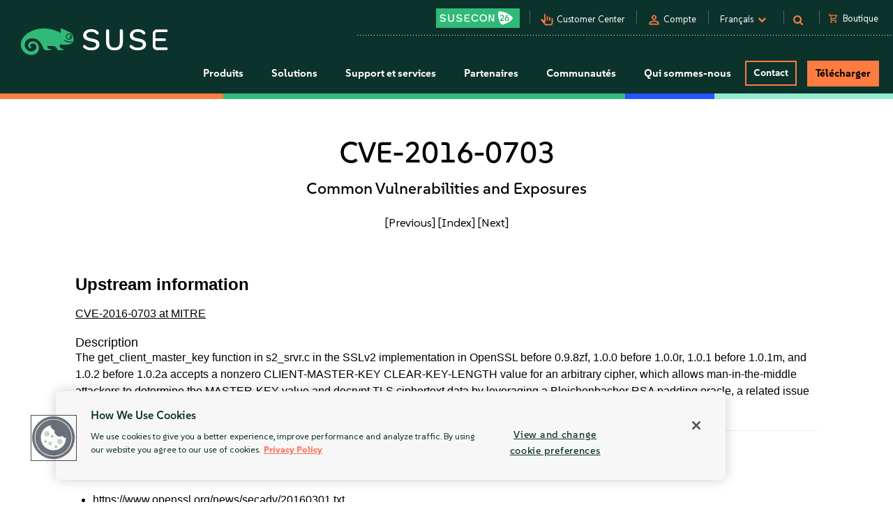

--- FILE ---
content_type: text/html
request_url: https://www.suse.com/fr-fr/security/cve/CVE-2016-0703.html
body_size: 15614
content:
<!DOCTYPE html>
<html lang="en-us">
    <head>
      <title>CVE-2016-0703 Common Vulnerabilities and Exposures | SUSE</title>
        <meta name="description" content="Secure your Linux systems from CVE-2016-0703. Stay ahead of potential threats with the latest security updates from SUSE.">
        <meta name="keywords" content="CVE-2016-0703, security advisory, suse linux, suse, security, cve">
        <meta property="og:url" content="https://www.suse.com/security/cve/CVE-2016-0703.html" />
        <meta property="og:image" content="https://www.suse.com/assets/img/suse-social-sharing-image.png" />
        <meta property="og:image:type" content="image/png" />
        <meta property="og:title" content="CVE-2016-0703 Common Vulnerabilities and Exposures | SUSE" />
        <meta property="og:description" content="Secure your Linux systems from CVE-2016-0703 with SUSE." />
        <meta name="twitter:card" content="summary_large_image"/>
        <meta name="twitter:site" content="@SUSE"/>
        <meta name="twitter:title" content="CVE-2016-0703 Common Vulnerabilities and Exposures"/>
        <meta name="twitter:description" content="Secure your Linux systems from CVE-2016-0703. Stay ahead of potential threats with the latest security updates from SUSE."/>
        <meta name="twitter:image" content="https://www.suse.com/assets/img/suse-social-sharing-image.png"/>
        <meta name="twitter:image:alt" content="SUSE: Choose open. Choose freedom."/>
        <meta charset="utf-8"/>
<link rel="icon" type="image/png" href="https://www.suse.com/favicon.ico" />

<script src="https://cdn.cookielaw.org/scripttemplates/otSDKStub.js" type="text/javascript" charset="UTF-8" data-domain-script="91a6ec73-a3cb-4b22-bd3f-e5a060e77d29"></script>
<script type="text/javascript">
    function OptanonWrapper() {
        try {
            if (typeof OptanonActiveGroups !== 'undefined') {
                let OTGroups = OptanonActiveGroups.split(',');
                for (const [key, value] of Object.entries(OTGroups)) {
                    // only active groups are added here. Skip if it's empty
                    if (value === "") continue;

                    // fix scripts
                    let scrElements = document.querySelectorAll('script.optanon-category-' + value);
                    if (scrElements.length > 0) {
                        scrElements.forEach(scrElement => {
                            if (scrElement.hasAttribute("type") && "text/plain" === scrElement.getAttribute("type")) {
                                let scrParent = scrElement.parentNode;
                                let scrNew = document.createElement(scrElement.tagName)
                                scrNew.innerHTML = scrElement.innerHTML;
                                let scrElemAttrs = scrElement.attributes
                                if (scrElemAttrs.length > 0) {
                                    for (let i = 0; i < scrElemAttrs.length; i++) {
                                        scrNew.setAttribute(scrElemAttrs[i].name, scrElemAttrs[i].value);
                                    }
                                }
                                scrNew.setAttribute('type', 'text/javascript');
                                scrParent.replaceChild(scrNew, scrElement);
                            }
                        })
                    }
                }
            }
        } catch (e) {}
    }

    addEventListener('load', OptanonWrapper, false);
</script>

<meta name="google-site-verification" content="Bt96jJk1kma6g1WJK437_-k6QGIbZvo6MRhgwV3UUMI"  />
<meta name="google-site-verification" content="nWPQ59EF614zzwjOAiG7b1SXCUZKcu7ajpinvshy0xs"  />

<meta name="viewport" content="width=device-width, initial-scale=1" />
<meta http-equiv="x-ua-compatible" content="ie=edge" />

<script type="text/javascript" src="https://www.suse.com/assets/js/jquery-2.1.3.min.js"   ></script>
                                                                                                                                                                                                                                                                                                   <script type="text/javascript" src="https://www.suse.com/assets/js/jquery-ui.min.js"   ></script>
                                                                                                                                                               <script type="text/javascript" src="https://www.suse.com/assets/js/bootstrap.min.js"   ></script>
                                                                                                                                                                                                                                                                                                                                                                                                                                                                                                                                                                                                                                                                                                      <script type="text/javascript" async defer src="https://www.suse.com/uniparts/scripts/[base64]/?avs=1765458170"></script>

<link rel="preload" as="style" href="https://www.suse.com/assets/uniparts/css/onetrust.css" type="text/css" onload="this.rel='stylesheet'"  />
                <link rel="preload" as="style" href="https://www.suse.com/assets/css/bootstrap.min.css" type="text/css" onload="this.rel='stylesheet'"  />
                <link rel="preload" as="style" href="https://www.suse.com/assets/css/helpers.css" type="text/css" onload="this.rel='stylesheet'"  />
                <link rel="stylesheet" href="https://www.suse.com/assets/css/header.css" media="all" type="text/css"  />
                <link rel="preload" as="style" href="https://www.suse.com/assets/css/footer.css" type="text/css" onload="this.rel='stylesheet'"  />
                <link rel="preload" as="style" href="https://www.suse.com/assets/css/iefix.css" type="text/css" onload="this.rel='stylesheet'"  />
                <link rel="preload" as="style" href="https://www.suse.com/assets/css/font-awesome.css" type="text/css" onload="this.rel='stylesheet'"  />
                <link rel="preload" as="style" href="https://www.suse.com/assets/css/google-fonts-suse.css" type="text/css" onload="this.rel='stylesheet'"  />
                <link rel="stylesheet" href="https://www.suse.com/assets/css/main-uh.css" media="all" type="text/css"  />
                <link rel="stylesheet" href="https://www.suse.com/assets/css/boxes-styles.css" media="all" type="text/css"  />
                <link rel="preload" as="style" href="https://www.suse.com/assets/css/google-material-suse.css" type="text/css" onload="this.rel='stylesheet'"  />
                <link rel="preload" as="style" href="https://www.suse.com/assets/css/featherlight.min.css" type="text/css" onload="this.rel='stylesheet'"  />
                <link rel="preload" as="style" href="https://www.suse.com/assets/css/featherlight.gallery.min.css" type="text/css" onload="this.rel='stylesheet'"  />
                <link rel="preload" as="style" href="https://www.suse.com/assets/css/jquery-ui.min.css" type="text/css" onload="this.rel='stylesheet'"  />
                <link rel="preload" as="style" href="https://www.suse.com/assets/css/lightslider.css" type="text/css" onload="this.rel='stylesheet'"  />
    
<script type="text/javascript" src="https://www.suse.com/uniparts/tracking/gtm/susecve/" async defer></script>
    
<script type="text/javascript" async defer src="https://www.suse.com/uniparts/scripts/[base64]/?avs=1765458170"></script>



<script type="application/ld+json">
{
    "@context": "http://schema.org/",
    "@type": "Corporation",
    "name": "SUSE",
    "url": "https://www.suse.com",
    "logo": "https://www.suse.com/assets/img/suse-white-logo-green.svg",
    "contactPoint": {
        "@type": "ContactPoint",
        "telephone": "+1-801-921-6777",
        "contactType": "sales"
    },
    "sameAs": [
        "https://www.facebook.com/SUSEWorldwide/about",
        "https://www.youtube.com/channel/UCHTfqIzPKz4f_dri36lAQGA",
        "https://twitter.com/SUSE",
        "https://www.linkedin.com/company/suse"
    ],
    "address": {
        "@type": "PostalAddress",
        "streetAddress": "1221 S Valley Grove Way #500",
        "addressLocality": "Pleasant Grove",
        "addressRegion": "UT",
        "postalCode": "84062",
        "addressCountry": "US"
    }
}
</script>

<!-- SUSE include: END -->

        <link rel="canonical" href="https://www.suse.com/security/cve/CVE-2016-0703.html" />
    </head>
    <body class="theme-default">
      <img src="/assets/img/1px-transparent.gif" style="display:none;width:1px;" width="1" height="1"  class="optanon-category-C0004" data-src="https://secure.adnxs.com/px?id=1634940&t=2" />
                    <img src="/assets/img/1px-transparent.gif" style="display:none;width:1px;" width="1" height="1"  class="optanon-category-C0004" data-src="https://ib.adnxs.com/seg?add=31890902" />
    
<header class="nocontent t-work ">
    <div class="clear"></div>

    <nav>
        <div id="utilitynav">
            <div class="searchbox-container">
    <div id="searchbox" class="" style="">
        <form id="searchform" action="https://www.suse.com/search/" style="">
            <input type="text" class="search-text" name="s" placeholder="Recherche" style="" />
            <button type="submit" class="fa fa-search search-submit"></button>
        </form>
    </div>
</div>
            <div class="container-fluid">
                <a href="https://www.suse.com" aria-label="Logo SUSE" id="home-logo">
    <img class="logo nonfed" alt="Logo SUSE" src="https://www.suse.com/assets/img/suse-white-logo-green.svg" style=""/>
    <img class="logo showfed" alt="Logo SUSE Federal" src="https://www.suse.com/assets/img/fed_logo.png" style="display: none"/>
</a>
<a href="" class="fedexit fedexitLink t-work">Quitter SUSE Federal<span>&nbsp;&nbsp;&gt;</span></a>
                <div class="utilitynav-container">
                                                    <div id="utilitynav-susecon"
                      class="hidden-xs">
                                                            <a  href="https://www.suse.com/susecon/"
                       aria-label="SUSECON 2026"
                       class="UtilityNav"> </a>
                </div>
                                        <div class="hidden-xs utilitynav-vsep"><span></span></div>
                                                            <div id="utilitynav-customer"
                      class="hidden-xs">
                                                                <span class="material-symbols-outlined">pan_tool_alt</span>
                                        <a  href="https://scc.suse.com/home"
                       aria-label="Customer Center"
                       class="UtilityNav">Customer Center</a>
                </div>
                                        <div class="hidden-xs utilitynav-vsep"><span></span></div>
                                                                <div id="utilitynav-login"
                          class="hidden-xs">
                                                                            <span class="material-symbols-outlined">person</span>
                                                <a id="login_trigger"
                            href="#"
                           class="UtilityNav">Compte</a>
                    </div>
                <div style="display: none"><div id="account_data">
    <div id="account_drop" style="display:none;" class="okta_account_drop">
        <span>Bonjour <span class="account-firstname"></span></span>
        <div class="account-links">
            <a href="https://www.suse.com/account/update/" class="UtilityNav">Mettre &agrave; jour votre compte</a>

        </div>
    </div>
</div>

<div id="login_form">
    <div id="login_drop" style="display:none;" class="okta_login_drop">
        <a id="login-link" href="https://www.suse.com/saml2/login/" class="UtilityNav">Connexion</a>
        <a href="https://www.suse.com/account/create/" class="UtilityNav">Cr&eacute;er un compte</a>
        <a href="https://www.suse.com/account/update/" class="UtilityNav">Mettre &agrave; jour votre compte</a>
    </div>
</div></div>
                                        <div class="hidden-xs utilitynav-vsep"><span></span></div>
                                                            <div id="utilitynav-language">
                    <div class="menu-item UtilityNav">
                                                    <span id="language-name">Fran&ccedil;ais</span>
                                                &nbsp;<i class="fa fa-chevron-down"></i>
                    </div>
                </div>
                <div class="float" id="footer-language">
    <div id="lang-dropdown" class="lang-select popup">
        <div class="col-sm-12 lang-left">
            <span class="t1-paragraph t1-paragraph--small">Langue</span>
                                                                    <a href="https://www.suse.com/de-de/security/cve/CVE-2016-0703.html" data-locale="de" data-country="de-de" class="UtilityNav">
                        Deutsch
                    </a>
                                                                                    <a href="https://www.suse.com/security/cve/CVE-2016-0703.html" data-locale="en" data-country="en-us" class="UtilityNav">
                        English
                    </a>
                                                                                    <a href="https://www.suse.com/es-es/security/cve/CVE-2016-0703.html" data-locale="es" data-country="es-es" class="UtilityNav">
                        Español
                    </a>
                                                                                    <a class="current UtilityNav" href="https://www.suse.com/fr-fr/security/cve/CVE-2016-0703.html" data-locale="fr" data-country="fr-fr" title="">
                        Français
                    </a>
                                                                                    <a href="https://www.suse.com/zh-cn/security/cve/CVE-2016-0703.html" data-locale="zh_CN" data-country="zh-cn" class="UtilityNav">
                        中文(简体)
                    </a>
                                                                                    <a href="https://www.suse.com/ja-jp/security/cve/CVE-2016-0703.html" data-locale="ja" data-country="ja-jp" class="UtilityNav">
                        日本語
                    </a>
                                                                                    <a href="https://www.suse.com/ko-kr/security/cve/CVE-2016-0703.html" data-locale="ko_KR" data-country="ko-kr" class="UtilityNav">
                        한국어
                    </a>
                                                                                    <a href="https://www.suse.com/pt-br/security/cve/CVE-2016-0703.html" data-locale="pt_BR" data-country="pt-br" class="UtilityNav">
                        Português (Brasil)
                    </a>
                                        <script>
                $(".lang-left a").on("click", function () {
                    chosenLanguage = $(this).text();
                    locale = $(this).data("locale");
                    cookieExpire = 31536000;
                    setCookie('locale', locale, cookieExpire);
                    sessionStorage.setItem('header_lang_name', chosenLanguage);
                    localStorage.setItem('header_lang_name', chosenLanguage);
                    sessionStorage.removeItem('header_country_name');
                    return true;
                });

                $(".lang-select .countries a").on("click", function () {
                    chosenCountry = $(this).text();
                    sessionStorage.setItem('header_country_name', chosenCountry);
                });

                function changeHeaderLanguage(elem) {
                    language = $(elem).data("country-name");
                    //console.log(language);
                    sessionStorage.setItem('header_lang_name', language);
                    localStorage.setItem('header_lang_name', language);
                    sessionStorage.removeItem('header_country_name');
                }

                function changeHeaderCountry(elem) {
                    country = $(elem).data("country-name");
                    //console.log(country);
                    sessionStorage.setItem('header_country_name', country);
                }

                function setCookie(name, value, days) {
                    let expires = "";
                    if (days) {
                        const date = new Date();
                        date.setTime(date.getTime() + (days * 1000));
                        expires = "; expires=" + date.toUTCString();
                    }
                    document.cookie = name + "=" + encodeURIComponent(value) + expires + "; path=/; domain=.suse.com";
                }

            </script>
        </div>

                    </div>
</div>
                                        <div class="hidden-xs utilitynav-vsep"><span></span></div>
                                                            <div id="utilitynav-search"
                      class="hidden-xs">
                                            <i class="fa fa-search"></i>
                                                            <a  href="#"
                       aria-label="Search"
                       class="menu-item UtilityNav"></a>
                </div>
                                        <div class="hidden-xs utilitynav-vsep"><span></span></div>
                                                            <div id="utilitynav-chat"  class="hidden-xs" style="display:none">
                    <a href="https://www.suse.com/shop/"
                       class="UtilityNav chatLink">
                        <div class="menu-item l-flex l-flex--nowrap">
                                                                                        <span class="material-symbols-outlined">shopping_cart</span>
                                                        <span style="padding-left: 6px;">Boutique</span>
                        </div>
                    </a>
                </div>
                <div id="utilitynav-cart">
                    <input type="hidden" id="cb-session-url" value="">
                    <input type="hidden" id="csrf-token" value="WLCqJenh0ewpBghk07TgX70jvLkRbhDccCuAMeEK">
                    <a href="https://www.suse.com/shop/"
                       class="UtilityNav">
                        <span class="material-symbols-outlined"><span id="cart-number"></span></span>
                        Afficher le panier
                    </a>
                </div>
                                    </div>
            </div>
        </div>
    </nav>
    <nav>
        <div id="menu">
    <div class="container-fluid">
        <a href="https://www.suse.com">
                        <img class="logo nonfed"
                 src="https://www.suse.com/assets/img/suse-white-logo-green.svg"
                 alt="SUSE Logo" />
        </a>
        <a href="" class="fedexit fedexitLink t-work logo">Exit SUSE Federal<span>&nbsp;&nbsp;&gt;</span></a>
        <a href="#" id="toggle" class="navbars" aria-hidden="true"><i class="fa fa-bars fa-2x"></i></a>
        <div id="nav" role="navigation" aria-hidden="false">
            <div class="categories menu-items">
                                    <div class="letstalkmobile">
                                                    <a href="https://www.suse.com/shop/" class="mobile-talk">Shop</a>
                                                    <a href="https://www.suse.com/susecon/" class="mobile-talk">SUSECON 25</a>
                                                    <a href="https://scc.suse.com/home" class="mobile-talk">Customer</a>
                                            </div>
                                                                            <div class="sub1 category fedcat showfed">
                            <a>
                                Solutions Federal
                                <i class="fa fa-angle-right fa-2x"></i>
                            </a>
                        </div>
                                            <div class="sub1 category products">
                            <a>
                                Produits
                                <i class="fa fa-angle-right fa-2x"></i>
                            </a>
                        </div>
                                            <div class="sub1 category solutions nonfed">
                            <a>
                                Solutions
                                <i class="fa fa-angle-right fa-2x"></i>
                            </a>
                        </div>
                                            <div class="sub1 category support">
                            <a>
                                Support et services
                                <i class="fa fa-angle-right fa-2x"></i>
                            </a>
                        </div>
                                            <div class="sub1 category partners">
                            <a>
                                Partenaires
                                <i class="fa fa-angle-right fa-2x"></i>
                            </a>
                        </div>
                                            <div class="sub1 category communities">
                            <a>
                                Communaut&eacute;s
                                <i class="fa fa-angle-right fa-2x"></i>
                            </a>
                        </div>
                                            <div class="sub1 category category-about">
                            <a>
                                Qui sommes-nous
                                <i class="fa fa-angle-right fa-2x"></i>
                            </a>
                        </div>
                                                                                                <div class="category contact">
                            <a class="c1-btn c1-btn--font-white persimmon--secondary" href="https://www.suse.com/contact/">
                                Contact
                            </a>
                        </div>
                                            <div class="category downloads">
                            <a class="c-btn--round" href="https://www.suse.com/products/">
                                T&eacute;l&eacute;charger
                            </a>
                        </div>
                                                </div>
        </div>
    </div>
    <div class="header-end-line">
        <div class="header-end-line-persimmon">&nbsp;</div>
        <div class="header-end-line-green">&nbsp;</div>
        <div class="header-end-line-waterhole-blue">&nbsp;</div>
        <div class="header-end-line-mint">&nbsp;</div>
    </div>
</div>

<div class="menudropdowns">
                        <div class="outer federal">
            <div class="mnavback"><i class="fa fa-angle-left fa-2x"></i> <span class="goback">Back</span></div>
            <div class="dropdown">
                <div class="container-fluid l-flex l-flex--align-stretch">
                    <div class="col-xs-12">
                                                            </div>
                                    </div>
            </div>
        </div>
                        <div class="outer product">
            <div class="mnavback"><i class="fa fa-angle-left fa-2x"></i> <span class="goback">Back</span></div>
            <div class="dropdown">
                <div class="container-fluid l-flex l-flex--align-stretch">
                    <div class="col-xs-12">
                                                                                                        <div class="col-sm-3">
                                <div class="innercol">
                                    <div class="t1-heading-5 dropdown__product-nav-item dropdown__product-nav-item--title u-margin-bottom-small">
                                                                                <a href="https://www.suse.com/solutions/business-critical-linux/" title="Capacit&amp;eacute;s strat&amp;eacute;giques de Linux" class="dropdown__product-nav-link">
                                                                                                                                             <img src="https://www.suse.com/assets/img/icons/Linux-one-color.svg"
                                                         alt="Icon"
                                                        >
                                                                                            Capacit&eacute;s strat&eacute;giques de Linux
                                                                                    </a>

                                                                            </div>
                                    <ul class="dropdown__product-nav">
                                                                                                                                    <li class="dropdown__products-nav-item dropdown__sles">
                                                <div class="dropdown__products l-flex l-flex--justify-start l-flex--align-start l-flex--nowrap">

                                                    <div class="l-flex--column l-flex--align-start">
                                                        <a class = "dropdown__products-nav-link" href = "https://www.suse.com/products/server/">
                                                                                                                <div>
                                                            <span>SUSE Linux Enterprise Server</span>
                                                                                                                    </div>
                                                        </a>
                                                        
                                                    </div>
                                                </div>
                                            </li>
                                                                                                                                    <li class="dropdown__products-nav-item dropdown__sles_for_sap">
                                                <div class="dropdown__products l-flex l-flex--justify-start l-flex--align-start l-flex--nowrap">

                                                    <div class="l-flex--column l-flex--align-start">
                                                        <a class = "dropdown__products-nav-link" href = "https://www.suse.com/products/sles-for-sap/">
                                                                                                                <div>
                                                            <span>SUSE Linux Enterprise Server</span>
                                                                                                                            <p>
                                                                    for SAP Applications
                                                                </p>
                                                                                                                    </div>
                                                        </a>
                                                        
                                                    </div>
                                                </div>
                                            </li>
                                                                                                                                    <li class="dropdown__products-nav-item dropdown__suse_multi-linux_support">
                                                <div class="dropdown__products l-flex l-flex--justify-start l-flex--align-start l-flex--nowrap">

                                                    <div class="l-flex--column l-flex--align-start">
                                                        <a class = "dropdown__products-nav-link" href = "https://www.suse.com/products/multi-linux-support/">
                                                                                                                <div>
                                                            <span>SUSE  Multi-Linux Support</span>
                                                                                                                    </div>
                                                        </a>
                                                        
                                                    </div>
                                                </div>
                                            </li>
                                                                                                                                    <li class="dropdown__products-nav-item dropdown__suse_multi-linux_manager">
                                                <div class="dropdown__products l-flex l-flex--justify-start l-flex--align-start l-flex--nowrap">

                                                    <div class="l-flex--column l-flex--align-start">
                                                        <a class = "dropdown__products-nav-link" href = "https://www.suse.com/products/multi-linux-manager/">
                                                                                                                <div>
                                                            <span>SUSE Multi-Linux Manager</span>
                                                                                                                    </div>
                                                        </a>
                                                        
                                                    </div>
                                                </div>
                                            </li>
                                                                                                                                    <li class="dropdown__products-nav-item dropdown__suse_linux_micro">
                                                <div class="dropdown__products l-flex l-flex--justify-start l-flex--align-start l-flex--nowrap">

                                                    <div class="l-flex--column l-flex--align-start">
                                                        <a class = "dropdown__products-nav-link" href = "https://www.suse.com/products/micro/">
                                                                                                                <div>
                                                            <span>SUSE Linux Micro</span>
                                                                                                                    </div>
                                                        </a>
                                                        
                                                    </div>
                                                </div>
                                            </li>
                                                                            </ul>
                                </div>
                            </div>
                                                                                                        <div class="col-sm-3">
                                <div class="innercol">
                                    <div class="t1-heading-5 dropdown__product-nav-item dropdown__product-nav-item--title u-margin-bottom-small">
                                                                                <a href="https://www.suse.com/solutions/enterprise-container-management/" title="Gestion des conteneurs d&amp;rsquo;entreprise" class="dropdown__product-nav-link">
                                                                                                                                             <img src="https://www.suse.com/assets/img/icons/Cloud-native-one-color.svg"
                                                         alt="Icon"
                                                        >
                                                                                            Gestion des conteneurs d&rsquo;entreprise
                                                                                    </a>

                                                                            </div>
                                    <ul class="dropdown__product-nav">
                                                                                                                                    <li class="dropdown__products-nav-item dropdown__rancher">
                                                <div class="dropdown__products l-flex l-flex--justify-start l-flex--align-start l-flex--nowrap">

                                                    <div class="l-flex--column l-flex--align-start">
                                                        <a class = "dropdown__products-nav-link" href = "https://www.suse.com/products/rancher/">
                                                                                                                <div>
                                                            <span>SUSE Rancher Prime</span>
                                                                                                                    </div>
                                                        </a>
                                                        
                                                    </div>
                                                </div>
                                            </li>
                                                                                                                                    <li class="dropdown__products-nav-item dropdown__harvester">
                                                <div class="dropdown__products l-flex l-flex--justify-start l-flex--align-start l-flex--nowrap">

                                                    <div class="l-flex--column l-flex--align-start">
                                                        <a class = "dropdown__products-nav-link" href = "https://www.suse.com/products/rancher/virtualization/">
                                                                                                                <div>
                                                            <span>Virtualization (Harvester)</span>
                                                                                                                    </div>
                                                        </a>
                                                        
                                                    </div>
                                                </div>
                                            </li>
                                                                                                                                    <li class="dropdown__products-nav-item dropdown__longhorn">
                                                <div class="dropdown__products l-flex l-flex--justify-start l-flex--align-start l-flex--nowrap">

                                                    <div class="l-flex--column l-flex--align-start">
                                                        <a class = "dropdown__products-nav-link" href = "https://www.suse.com/products/rancher/storage/">
                                                                                                                <div>
                                                            <span>Storage (Longhorn)</span>
                                                                                                                    </div>
                                                        </a>
                                                        
                                                    </div>
                                                </div>
                                            </li>
                                                                                                                                    <li class="dropdown__products-nav-item dropdown__neuvector">
                                                <div class="dropdown__products l-flex l-flex--justify-start l-flex--align-start l-flex--nowrap">

                                                    <div class="l-flex--column l-flex--align-start">
                                                        <a class = "dropdown__products-nav-link" href = "https://www.suse.com/products/rancher/security/">
                                                                                                                <div>
                                                            <span>Security (NeuVector)</span>
                                                                                                                    </div>
                                                        </a>
                                                        
                                                    </div>
                                                </div>
                                            </li>
                                                                                                                                    <li class="dropdown__products-nav-item dropdown__observability">
                                                <div class="dropdown__products l-flex l-flex--justify-start l-flex--align-start l-flex--nowrap">

                                                    <div class="l-flex--column l-flex--align-start">
                                                        <a class = "dropdown__products-nav-link" href = "https://www.suse.com/products/rancher/observability/">
                                                                                                                <div>
                                                            <span>Observability</span>
                                                                                                                    </div>
                                                        </a>
                                                        
                                                    </div>
                                                </div>
                                            </li>
                                                                                                                                    <li class="dropdown__products-nav-item dropdown__application-collection">
                                                <div class="dropdown__products l-flex l-flex--justify-start l-flex--align-start l-flex--nowrap">

                                                    <div class="l-flex--column l-flex--align-start">
                                                        <a class = "dropdown__products-nav-link" href = "https://www.suse.com/products/rancher/application-collection/">
                                                                                                                <div>
                                                            <span>Application Collection</span>
                                                                                                                    </div>
                                                        </a>
                                                        
                                                    </div>
                                                </div>
                                            </li>
                                                                                                                                    <li class="dropdown__products-nav-item dropdown__rancher-aws">
                                                <div class="dropdown__products l-flex l-flex--justify-start l-flex--align-start l-flex--nowrap">

                                                    <div class="l-flex--column l-flex--align-start">
                                                        <a class = "dropdown__products-nav-link" href = "https://www.suse.com/products/rancher/aws/">
                                                                                                                <div>
                                                            <span>SUSE Rancher for AWS</span>
                                                                                                                    </div>
                                                        </a>
                                                        
                                                    </div>
                                                </div>
                                            </li>
                                                                                                                                    <li class="dropdown__products-nav-item dropdown__rancher-for-sap">
                                                <div class="dropdown__products l-flex l-flex--justify-start l-flex--align-start l-flex--nowrap">

                                                    <div class="l-flex--column l-flex--align-start">
                                                        <a class = "dropdown__products-nav-link" href = "https://www.suse.com/products/rancher-for-sap/">
                                                                                                                <div>
                                                            <span>SUSE Rancher for SAP&reg; applications</span>
                                                                                                                    </div>
                                                        </a>
                                                        
                                                    </div>
                                                </div>
                                            </li>
                                                                                                                                    <li class="dropdown__products-nav-item dropdown__rancher">
                                                <div class="dropdown__products l-flex l-flex--justify-start l-flex--align-start l-flex--nowrap">

                                                    <div class="l-flex--column l-flex--align-start">
                                                        <a class = "dropdown__products-nav-link" href = "https://www.suse.com/products/cloud/observability/">
                                                                                                                <div>
                                                            <span>SUSE Cloud Observability</span>
                                                                                                                    </div>
                                                        </a>
                                                        
                                                    </div>
                                                </div>
                                            </li>
                                                                            </ul>
                                </div>
                            </div>
                                                                                                        <div class="col-sm-3">
                                <div class="innercol">
                                    <div class="t1-heading-5 dropdown__product-nav-item dropdown__product-nav-item--title u-margin-bottom-small">
                                                                                <a href="https://www.suse.com/solutions/edge/" title="Edge" class="dropdown__product-nav-link">
                                                                                                                                             <img src="https://www.suse.com/assets/img/icons/Edge-one-color.svg"
                                                         alt="Icon"
                                                        >
                                                                                            Edge
                                                                                    </a>

                                                                            </div>
                                    <ul class="dropdown__product-nav">
                                                                                                                                    <li class="dropdown__products-nav-item dropdown__suse_edge">
                                                <div class="dropdown__products l-flex l-flex--justify-start l-flex--align-start l-flex--nowrap">

                                                    <div class="l-flex--column l-flex--align-start">
                                                        <a class = "dropdown__products-nav-link" href = "https://www.suse.com/products/edge/">
                                                                                                                <div>
                                                            <span>SUSE Edge</span>
                                                                                                                    </div>
                                                        </a>
                                                        
                                                    </div>
                                                </div>
                                            </li>
                                                                                                                                    <li class="dropdown__products-nav-item dropdown__suse_adaptive_telco_infrastructure_platform">
                                                <div class="dropdown__products l-flex l-flex--justify-start l-flex--align-start l-flex--nowrap">

                                                    <div class="l-flex--column l-flex--align-start">
                                                        <a class = "dropdown__products-nav-link" href = "https://www.suse.com/products/edge-for-telco/">
                                                                                                                <div>
                                                            <span>SUSE Adaptive Telco Infrastructure Platform</span>
                                                                                                                    </div>
                                                        </a>
                                                        
                                                    </div>
                                                </div>
                                            </li>
                                                                            </ul>
                                </div>
                            </div>
                                                                                                        <div class="col-sm-3">
                                <div class="innercol">
                                    <div class="t1-heading-5 dropdown__product-nav-item dropdown__product-nav-item--title u-margin-bottom-small">
                                                                                <a href="https://www.suse.com/solutions/edge/" title="AI" class="dropdown__product-nav-link">
                                                                                                                                             <img src="https://www.suse.com/assets/img/icons/AI-one-color.svg"
                                                         alt="Icon"
                                                        >
                                                                                            AI
                                                                                    </a>

                                                                            </div>
                                    <ul class="dropdown__product-nav">
                                                                                                                                    <li class="dropdown__products-nav-item dropdown__suse_ai">
                                                <div class="dropdown__products l-flex l-flex--justify-start l-flex--align-start l-flex--nowrap">

                                                    <div class="l-flex--column l-flex--align-start">
                                                        <a class = "dropdown__products-nav-link" href = "https://www.suse.com/solutions/ai/">
                                                                                                                <div>
                                                            <span>SUSE AI</span>
                                                                                                                    </div>
                                                        </a>
                                                        
                                                    </div>
                                                </div>
                                            </li>
                                                                            </ul>
                                </div>
                            </div>
                                                                                            <div class="col-xs-12">
                            <a href="https://www.suse.com/products/" id="enterprise-linux-cta" class="c1-btn c1-btn--secondary u-margin-auto">
                                Tous les produits
                            </a>
                        </div>
                                        </div>
                                    </div>
            </div>
        </div>
                        <div class="outer solutions">
            <div class="mnavback"><i class="fa fa-angle-left fa-2x"></i> <span class="goback">Back</span></div>
            <div class="dropdown">
                <div class="container-fluid l-flex l-flex--align-stretch">
                    <div class="col-xs-12">
                                                                                                        <div class="col-sm-4">
                                <div class="innercol">
                                    <div class="t1-heading-5 dropdown__product-nav-item dropdown__product-nav-item--title u-margin-bottom-small">
                                                                                                                                 Foundational
                                                                                </div>
                                    <ul class="dropdown__product-nav">
                                                                                                                                    <li class="dropdown__solutions-nav-item dropdown__linux">
                                                <div class="dropdown__solutions l-flex l-flex--justify-start l-flex--align-start l-flex--nowrap">

                                                    <div class="l-flex--column l-flex--align-start">
                                                        <a class = "dropdown__solutions-nav-link" href = "https://www.suse.com/solutions/linux/">
                                                                                                                    <img src="https://www.suse.com/assets/img/icons/Linux-one-color.svg" alt="Linux"/>
                                                                                                                <div>
                                                            <span>Linux</span>
                                                                                                                            <p>
                                                                    Run your business-critical apps on any environment
                                                                </p>
                                                                                                                    </div>
                                                        </a>
                                                        
                                                    </div>
                                                </div>
                                            </li>
                                                                                                                                    <li class="dropdown__solutions-nav-item dropdown__cloud_native">
                                                <div class="dropdown__solutions l-flex l-flex--justify-start l-flex--align-start l-flex--nowrap">

                                                    <div class="l-flex--column l-flex--align-start">
                                                        <a class = "dropdown__solutions-nav-link" href = "https://www.suse.com/solutions/cloud-native/">
                                                                                                                    <img src="https://www.suse.com/assets/img/icons/Cloud-native-one-color.svg" alt="Cloud Native"/>
                                                                                                                <div>
                                                            <span>Cloud Native</span>
                                                                                                                            <p>
                                                                    Kubernetes management and cloud-native solutions
                                                                </p>
                                                                                                                    </div>
                                                        </a>
                                                        
                                                    </div>
                                                </div>
                                            </li>
                                                                                                                                    <li class="dropdown__solutions-nav-item dropdown__edge">
                                                <div class="dropdown__solutions l-flex l-flex--justify-start l-flex--align-start l-flex--nowrap">

                                                    <div class="l-flex--column l-flex--align-start">
                                                        <a class = "dropdown__solutions-nav-link" href = "https://www.suse.com/solutions/edge/">
                                                                                                                    <img src="https://www.suse.com/assets/img/icons/Edge-one-color.svg" alt="Edge"/>
                                                                                                                <div>
                                                            <span>Edge</span>
                                                                                                                            <p>
                                                                    Edge computing platform
                                                                </p>
                                                                                                                    </div>
                                                        </a>
                                                        
                                                    </div>
                                                </div>
                                            </li>
                                                                                                                                    <li class="dropdown__solutions-nav-item dropdown__ai">
                                                <div class="dropdown__solutions l-flex l-flex--justify-start l-flex--align-start l-flex--nowrap">

                                                    <div class="l-flex--column l-flex--align-start">
                                                        <a class = "dropdown__solutions-nav-link" href = "https://www.suse.com/solutions/ai/">
                                                                                                                    <img src="https://www.suse.com/assets/img/icons/AI-one-color.svg" alt="AI"/>
                                                                                                                <div>
                                                            <span>AI</span>
                                                                                                                            <p>
                                                                    AI Suite platform and applications
                                                                </p>
                                                                                                                    </div>
                                                        </a>
                                                        
                                                    </div>
                                                </div>
                                            </li>
                                                                            </ul>
                                </div>
                            </div>
                                                                                                        <div class="col-sm-4">
                                <div class="innercol">
                                    <div class="t1-heading-5 dropdown__product-nav-item dropdown__product-nav-item--title u-margin-bottom-small">
                                                                                                                                 Solutions
                                                                                </div>
                                    <ul class="dropdown__product-nav">
                                                                                                                                    <li class="dropdown__solutions-nav-item dropdown__run_sap">
                                                <div class="dropdown__solutions l-flex l-flex--justify-start l-flex--align-start l-flex--nowrap">

                                                    <div class="l-flex--column l-flex--align-start">
                                                        <a class = "dropdown__solutions-nav-link" href = "https://www.suse.com/solutions/run-sap-solutions/">
                                                                                                                <div>
                                                            <span>Travaillez avec les solutions SAP</span>
                                                                                                                            <p>
                                                                    Utilisez les solutions SAP de la mani&egrave;re la plus fiable et facile &agrave; g&eacute;rer possible
                                                                </p>
                                                                                                                    </div>
                                                        </a>
                                                        
                                                    </div>
                                                </div>
                                            </li>
                                                                                                                                    <li class="dropdown__solutions-nav-item dropdown__digital-sovereignty">
                                                <div class="dropdown__solutions l-flex l-flex--justify-start l-flex--align-start l-flex--nowrap">

                                                    <div class="l-flex--column l-flex--align-start">
                                                        <a class = "dropdown__solutions-nav-link" href = "https://www.suse.com/solutions/digital-sovereignty/">
                                                                                                                <div>
                                                            <span>Digital Sovereignty</span>
                                                                                                                            <p>
                                                                    Adapt to local requirements &amp; reduce risk
                                                                </p>
                                                                                                                    </div>
                                                        </a>
                                                        
                                                    </div>
                                                </div>
                                            </li>
                                                                                                                                    <li class="dropdown__solutions-nav-item dropdown__cn">
                                                <div class="dropdown__solutions l-flex l-flex--justify-start l-flex--align-start l-flex--nowrap">

                                                    <div class="l-flex--column l-flex--align-start">
                                                        <a class = "dropdown__solutions-nav-link" href = "https://www.suse.com/solutions/public-cloud/">
                                                                                                                <div>
                                                            <span>Public Cloud</span>
                                                                                                                            <p>
                                                                    Accelerate and innovate across your cloud environment
                                                                </p>
                                                                                                                    </div>
                                                        </a>
                                                        
                                                    </div>
                                                </div>
                                            </li>
                                                                                                                                    <li class="dropdown__solutions-nav-item dropdown__observability">
                                                <div class="dropdown__solutions l-flex l-flex--justify-start l-flex--align-start l-flex--nowrap">

                                                    <div class="l-flex--column l-flex--align-start">
                                                        <a class = "dropdown__solutions-nav-link" href = "https://www.suse.com/solutions/observability/">
                                                                                                                <div>
                                                            <span>Observability</span>
                                                                                                                            <p>
                                                                    Rapid, full-stack visibility in under 5 minutes
                                                                </p>
                                                                                                                    </div>
                                                        </a>
                                                        
                                                    </div>
                                                </div>
                                            </li>
                                                                                                                                    <li class="dropdown__solutions-nav-item dropdown__security">
                                                <div class="dropdown__solutions l-flex l-flex--justify-start l-flex--align-start l-flex--nowrap">

                                                    <div class="l-flex--column l-flex--align-start">
                                                        <a class = "dropdown__solutions-nav-link" href = "https://www.suse.com/solutions/security/">
                                                                                                                <div>
                                                            <span>S&eacute;curit&eacute;</span>
                                                                                                                            <p>
                                                                    S&eacute;curiser votre entreprise num&eacute;rique
                                                                </p>
                                                                                                                    </div>
                                                        </a>
                                                        
                                                    </div>
                                                </div>
                                            </li>
                                                                            </ul>
                                </div>
                            </div>
                                                                                                        <div class="col-sm-4">
                                <div class="innercol">
                                    <div class="t1-heading-5 dropdown__product-nav-item dropdown__product-nav-item--title u-margin-bottom-small">
                                                                                                                                 Industries
                                                                                </div>
                                    <ul class="dropdown__product-nav">
                                                                                                                                    <li class="dropdown__solutions-nav-item dropdown__automotive">
                                                <div class="dropdown__solutions l-flex l-flex--justify-start l-flex--align-start l-flex--nowrap">

                                                    <div class="l-flex--column l-flex--align-start">
                                                        <a class = "dropdown__solutions-nav-link" href = "https://www.suse.com/sector/automotive/">
                                                                                                                <div>
                                                            <span>Automobile</span>
                                                                                                                    </div>
                                                        </a>
                                                        
                                                    </div>
                                                </div>
                                            </li>
                                                                                                                                    <li class="dropdown__solutions-nav-item dropdown__telco">
                                                <div class="dropdown__solutions l-flex l-flex--justify-start l-flex--align-start l-flex--nowrap">

                                                    <div class="l-flex--column l-flex--align-start">
                                                        <a class = "dropdown__solutions-nav-link" href = "https://www.suse.com/sector/telco/">
                                                                                                                <div>
                                                            <span>T&eacute;l&eacute;communications</span>
                                                                                                                    </div>
                                                        </a>
                                                        
                                                    </div>
                                                </div>
                                            </li>
                                                                                                                                    <li class="dropdown__solutions-nav-item dropdown__financial">
                                                <div class="dropdown__solutions l-flex l-flex--justify-start l-flex--align-start l-flex--nowrap">

                                                    <div class="l-flex--column l-flex--align-start">
                                                        <a class = "dropdown__solutions-nav-link" href = "https://www.suse.com/sector/banking-financial-services/">
                                                                                                                <div>
                                                            <span>Services bancaires et financiers</span>
                                                                                                                    </div>
                                                        </a>
                                                        
                                                    </div>
                                                </div>
                                            </li>
                                                                                                                                    <li class="dropdown__solutions-nav-item dropdown__healthcare">
                                                <div class="dropdown__solutions l-flex l-flex--justify-start l-flex--align-start l-flex--nowrap">

                                                    <div class="l-flex--column l-flex--align-start">
                                                        <a class = "dropdown__solutions-nav-link" href = "https://www.suse.com/sector/healthcare/">
                                                                                                                <div>
                                                            <span>Soins de sant&eacute;</span>
                                                                                                                    </div>
                                                        </a>
                                                        
                                                    </div>
                                                </div>
                                            </li>
                                                                                                                                    <li class="dropdown__solutions-nav-item dropdown__manufacturing">
                                                <div class="dropdown__solutions l-flex l-flex--justify-start l-flex--align-start l-flex--nowrap">

                                                    <div class="l-flex--column l-flex--align-start">
                                                        <a class = "dropdown__solutions-nav-link" href = "https://www.suse.com/sector/manufacturing/">
                                                                                                                <div>
                                                            <span>Fabrication</span>
                                                                                                                    </div>
                                                        </a>
                                                        
                                                    </div>
                                                </div>
                                            </li>
                                                                                                                                    <li class="dropdown__solutions-nav-item dropdown__retail">
                                                <div class="dropdown__solutions l-flex l-flex--justify-start l-flex--align-start l-flex--nowrap">

                                                    <div class="l-flex--column l-flex--align-start">
                                                        <a class = "dropdown__solutions-nav-link" href = "https://www.suse.com/sector/retail/">
                                                                                                                <div>
                                                            <span>Vente au d&eacute;tail</span>
                                                                                                                    </div>
                                                        </a>
                                                        
                                                    </div>
                                                </div>
                                            </li>
                                                                                                                                    <li class="dropdown__solutions-nav-item dropdown__tech">
                                                <div class="dropdown__solutions l-flex l-flex--justify-start l-flex--align-start l-flex--nowrap">

                                                    <div class="l-flex--column l-flex--align-start">
                                                        <a class = "dropdown__solutions-nav-link" href = "https://www.suse.com/sector/technology/">
                                                                                                                <div>
                                                            <span>Technologie et logiciel</span>
                                                                                                                    </div>
                                                        </a>
                                                        
                                                    </div>
                                                </div>
                                            </li>
                                                                                                                                    <li class="dropdown__solutions-nav-item dropdown__federal">
                                                <div class="dropdown__solutions l-flex l-flex--justify-start l-flex--align-start l-flex--nowrap">

                                                    <div class="l-flex--column l-flex--align-start">
                                                        <a class = "dropdown__solutions-nav-link" href = "https://www.ranchergovernment.com/">
                                                                                                                <div>
                                                            <span></span>
                                                                                                                    </div>
                                                        </a>
                                                        
                                                    </div>
                                                </div>
                                            </li>
                                                                                                                                    <li class="dropdown__solutions-nav-item dropdown__pharma">
                                                <div class="dropdown__solutions l-flex l-flex--justify-start l-flex--align-start l-flex--nowrap">

                                                    <div class="l-flex--column l-flex--align-start">
                                                        <a class = "dropdown__solutions-nav-link" href = "https://www.suse.com/sector/pharma/">
                                                                                                                <div>
                                                            <span>Industrie pharmaceutique</span>
                                                                                                                    </div>
                                                        </a>
                                                        
                                                    </div>
                                                </div>
                                            </li>
                                                                                                                                    <li class="dropdown__solutions-nav-item dropdown__energy">
                                                <div class="dropdown__solutions l-flex l-flex--justify-start l-flex--align-start l-flex--nowrap">

                                                    <div class="l-flex--column l-flex--align-start">
                                                        <a class = "dropdown__solutions-nav-link" href = "https://www.suse.com/sector/energy/">
                                                                                                                <div>
                                                            <span>&Eacute;nergie</span>
                                                                                                                    </div>
                                                        </a>
                                                        
                                                    </div>
                                                </div>
                                            </li>
                                                                            </ul>
                                </div>
                            </div>
                                                            </div>
                                    </div>
            </div>
        </div>
                        <div class="outer support">
            <div class="mnavback"><i class="fa fa-angle-left fa-2x"></i> <span class="goback">Back</span></div>
            <div class="dropdown">
                <div class="container-fluid l-flex l-flex--align-stretch">
                    <div class="col-xs-12">
                                                                                                        <div class="col-sm-4">
                                <div class="innercol">
                                    <div class="t1-heading-5 dropdown__product-nav-item dropdown__product-nav-item--title u-margin-bottom-small">
                                                                                                                                 Offres de support
                                                                                </div>
                                    <ul class="dropdown__product-nav">
                                                                                                                                    <li class="dropdown__support-nav-item dropdown__prod_support">
                                                <div class="dropdown__support l-flex l-flex--justify-start l-flex--align-start l-flex--nowrap">

                                                    <div class="l-flex--column l-flex--align-start">
                                                        <a class = "dropdown__support-nav-link" href = "https://scc.suse.com/home">
                                                                                                                <div>
                                                            <span>Souscriptions au support produit</span>
                                                                                                                            <p>
                                                                    SUSE Customer Center
                                                                </p>
                                                                                                                    </div>
                                                        </a>
                                                        
                                                    </div>
                                                </div>
                                            </li>
                                                                                                                                    <li class="dropdown__support-nav-item dropdown__premium_support">
                                                <div class="dropdown__support l-flex l-flex--justify-start l-flex--align-start l-flex--nowrap">

                                                    <div class="l-flex--column l-flex--align-start">
                                                        <a class = "dropdown__support-nav-link" href = "https://www.suse.com/services/premium/">
                                                                                                                <div>
                                                            <span>Services de support Premium</span>
                                                                                                                            <p>
                                                                    Acc&egrave;s direct &agrave; une &eacute;quipe Premium d&eacute;sign&eacute;e
                                                                </p>
                                                                                                                    </div>
                                                        </a>
                                                        
                                                    </div>
                                                </div>
                                            </li>
                                                                                                                                    <li class="dropdown__support-nav-item dropdown__sovereign_premium_support">
                                                <div class="dropdown__support l-flex l-flex--justify-start l-flex--align-start l-flex--nowrap">

                                                    <div class="l-flex--column l-flex--align-start">
                                                        <a class = "dropdown__support-nav-link" href = "https://www.suse.com/services/sovereign-premium-support/">
                                                                                                                <div>
                                                            <span>Sovereign Premium Support</span>
                                                                                                                            <p>
                                                                    Trusted, adaptable, highly available, secure and compliant
                                                                </p>
                                                                                                                    </div>
                                                        </a>
                                                        
                                                    </div>
                                                </div>
                                            </li>
                                                                                                                                    <li class="dropdown__support-nav-item dropdown__long_term_support">
                                                <div class="dropdown__support l-flex l-flex--justify-start l-flex--align-start l-flex--nowrap">

                                                    <div class="l-flex--column l-flex--align-start">
                                                        <a class = "dropdown__support-nav-link" href = "https://www.suse.com/products/long-term-service-pack-support/">
                                                                                                                <div>
                                                            <span>Support &agrave; long terme</span>
                                                                                                                            <p>
                                                                    Continuez &agrave; utiliser votre version du produit
                                                                </p>
                                                                                                                    </div>
                                                        </a>
                                                        
                                                    </div>
                                                </div>
                                            </li>
                                                                                                                                    <li class="dropdown__support-nav-item dropdown__renew_subscription">
                                                <div class="dropdown__support l-flex l-flex--justify-start l-flex--align-start l-flex--nowrap">

                                                    <div class="l-flex--column l-flex--align-start">
                                                        <a class = "dropdown__support-nav-link" href = "https://www.suse.com/renewals/">
                                                                                                                <div>
                                                            <span>Renouvelez votre souscription au support</span>
                                                                                                                            <p>
                                                                    Partners with cloud providers
                                                                </p>
                                                                                                                    </div>
                                                        </a>
                                                        
                                                    </div>
                                                </div>
                                            </li>
                                                                                                                                    <li class="dropdown__support-nav-item dropdown__aws_amazon">
                                                <div class="dropdown__support l-flex l-flex--justify-start l-flex--align-start l-flex--nowrap">

                                                    <div class="l-flex--column l-flex--align-start">
                                                        <a class = "dropdown__support-nav-link" href = "https://aws.amazon.com/marketplace/search/results?searchTerms=suse">
                                                                                                                    <img src="https://www.suse.com/assets/img/icons/320px-Amazon3.svg" alt="AWS"/>
                                                                                                                <div>
                                                            <span></span>
                                                                                                                    </div>
                                                        </a>
                                                        
                                                    </div>
                                                </div>
                                            </li>
                                                                                                                                    <li class="dropdown__support-nav-item dropdown__microsoft_azure">
                                                <div class="dropdown__support l-flex l-flex--justify-start l-flex--align-start l-flex--nowrap">

                                                    <div class="l-flex--column l-flex--align-start">
                                                        <a class = "dropdown__support-nav-link" href = "https://azure.microsoft.com/solutions/linux-on-azure/suse/">
                                                                                                                    <img src="https://www.suse.com/assets/img/icons/Microsoft_Azure3.svg" alt="Microsoft Azure"/>
                                                                                                                <div>
                                                            <span></span>
                                                                                                                    </div>
                                                        </a>
                                                        
                                                    </div>
                                                </div>
                                            </li>
                                                                                                                                    <li class="dropdown__support-nav-item dropdown__google">
                                                <div class="dropdown__support l-flex l-flex--justify-start l-flex--align-start l-flex--nowrap">

                                                    <div class="l-flex--column l-flex--align-start">
                                                        <a class = "dropdown__support-nav-link" href = "https://console.cloud.google.com/marketplace/browse?q=SUSE">
                                                                                                                    <img src="https://www.suse.com/assets/img/icons/lockup_GoogleCloud_FullColor_rgb_139x24px 1.svg" alt="Google"/>
                                                                                                                <div>
                                                            <span></span>
                                                                                                                    </div>
                                                        </a>
                                                        
                                                    </div>
                                                </div>
                                            </li>
                                                                            </ul>
                                </div>
                            </div>
                                                                                                        <div class="col-sm-4">
                                <div class="innercol">
                                    <div class="t1-heading-5 dropdown__product-nav-item dropdown__product-nav-item--title u-margin-bottom-small">
                                                                                                                                 Services internationaux SUSE
                                                                                </div>
                                    <ul class="dropdown__product-nav">
                                                                                                                                    <li class="dropdown__support-nav-item dropdown__global">
                                                <div class="dropdown__support l-flex l-flex--justify-start l-flex--align-start l-flex--nowrap">

                                                    <div class="l-flex--column l-flex--align-start">
                                                        <a class = "dropdown__support-nav-link" href = "https://www.suse.com/services/">
                                                                                                                <div>
                                                            <span>Global Services</span>
                                                                                                                    </div>
                                                        </a>
                                                        
                                                    </div>
                                                </div>
                                            </li>
                                                                                                                                    <li class="dropdown__support-nav-item dropdown__consulting">
                                                <div class="dropdown__support l-flex l-flex--justify-start l-flex--align-start l-flex--nowrap">

                                                    <div class="l-flex--column l-flex--align-start">
                                                        <a class = "dropdown__support-nav-link" href = "https://www.suse.com/services/consulting/">
                                                                                                                <div>
                                                            <span>Services de consulting</span>
                                                                                                                    </div>
                                                        </a>
                                                        
                                                    </div>
                                                </div>
                                            </li>
                                                                                                                                    <li class="dropdown__support-nav-item dropdown__training">
                                                <div class="dropdown__support l-flex l-flex--justify-start l-flex--align-start l-flex--nowrap">

                                                    <div class="l-flex--column l-flex--align-start">
                                                        <a class = "dropdown__support-nav-link" href = "https://www.suse.com/training/">
                                                                                                                <div>
                                                            <span>Formations et certifications</span>
                                                                                                                    </div>
                                                        </a>
                                                        
                                                    </div>
                                                </div>
                                            </li>
                                                                                                                                    <li class="dropdown__support-nav-item dropdown__premium_technical">
                                                <div class="dropdown__support l-flex l-flex--justify-start l-flex--align-start l-flex--nowrap">

                                                    <div class="l-flex--column l-flex--align-start">
                                                        <a class = "dropdown__support-nav-link" href = "https://www.suse.com/services/premium-technical-advisory/">
                                                                                                                <div>
                                                            <span>Premium Technical Advisory Services</span>
                                                                                                                    </div>
                                                        </a>
                                                        
                                                    </div>
                                                </div>
                                            </li>
                                                                            </ul>
                                </div>
                            </div>
                                                                                                        <div class="col-sm-4">
                                <div class="innercol">
                                    <div class="t1-heading-5 dropdown__product-nav-item dropdown__product-nav-item--title u-margin-bottom-small">
                                                                                                                                 Ressources de support
                                                                                </div>
                                    <ul class="dropdown__product-nav">
                                                                                                                                    <li class="dropdown__support-nav-item dropdown__user_guide">
                                                <div class="dropdown__support l-flex l-flex--justify-start l-flex--align-start l-flex--nowrap">

                                                    <div class="l-flex--column l-flex--align-start">
                                                        <a class = "dropdown__support-nav-link" href = "https://www.suse.com/support/handbook/">
                                                                                                                <div>
                                                            <span>Guide de l&rsquo;utilisateur du support SUSE</span>
                                                                                                                    </div>
                                                        </a>
                                                        
                                                    </div>
                                                </div>
                                            </li>
                                                                                                                                    <li class="dropdown__support-nav-item dropdown__patches">
                                                <div class="dropdown__support l-flex l-flex--justify-start l-flex--align-start l-flex--nowrap">

                                                    <div class="l-flex--column l-flex--align-start">
                                                        <a class = "dropdown__support-nav-link" href = "https://download.suse.com/patch/finder/">
                                                                                                                <div>
                                                            <span>Correctifs et mises &agrave; jour</span>
                                                                                                                    </div>
                                                        </a>
                                                        
                                                    </div>
                                                </div>
                                            </li>
                                                                                                                                    <li class="dropdown__support-nav-item dropdown__documentation">
                                                <div class="dropdown__support l-flex l-flex--justify-start l-flex--align-start l-flex--nowrap">

                                                    <div class="l-flex--column l-flex--align-start">
                                                        <a class = "dropdown__support-nav-link" href = "https://documentation.suse.com/">
                                                                                                                <div>
                                                            <span>Documentation produit</span>
                                                                                                                    </div>
                                                        </a>
                                                        
                                                    </div>
                                                </div>
                                            </li>
                                                                                                                                    <li class="dropdown__support-nav-item dropdown__knowledgebase">
                                                <div class="dropdown__support l-flex l-flex--justify-start l-flex--align-start l-flex--nowrap">

                                                    <div class="l-flex--column l-flex--align-start">
                                                        <a class = "dropdown__support-nav-link" href = "https://support.scc.suse.com/s/kb/">
                                                                                                                <div>
                                                            <span>Base de connaissances</span>
                                                                                                                    </div>
                                                        </a>
                                                        
                                                    </div>
                                                </div>
                                            </li>
                                                                                                                                    <li class="dropdown__support-nav-item dropdown__lifecycle">
                                                <div class="dropdown__support l-flex l-flex--justify-start l-flex--align-start l-flex--nowrap">

                                                    <div class="l-flex--column l-flex--align-start">
                                                        <a class = "dropdown__support-nav-link" href = "https://www.suse.com/lifecycle/">
                                                                                                                <div>
                                                            <span>Cycle de vie de support produit</span>
                                                                                                                    </div>
                                                        </a>
                                                        
                                                    </div>
                                                </div>
                                            </li>
                                                                                                                                    <li class="dropdown__support-nav-item dropdown__package_hub">
                                                <div class="dropdown__support l-flex l-flex--justify-start l-flex--align-start l-flex--nowrap">

                                                    <div class="l-flex--column l-flex--align-start">
                                                        <a class = "dropdown__support-nav-link" href = "https://packagehub.suse.com/">
                                                                                                                <div>
                                                            <span>Package Hub</span>
                                                                                                                            <p>
                                                                    Packages de la communaut&eacute; pour SUSE Linux Enterprise Server
                                                                </p>
                                                                                                                    </div>
                                                        </a>
                                                        
                                                    </div>
                                                </div>
                                            </li>
                                                                                                                                    <li class="dropdown__support-nav-item dropdown__drivers">
                                                <div class="dropdown__support l-flex l-flex--justify-start l-flex--align-start l-flex--nowrap">

                                                    <div class="l-flex--column l-flex--align-start">
                                                        <a class = "dropdown__support-nav-link" href = "https://drivers.suse.com/">
                                                                                                                <div>
                                                            <span>Recherche de pilotes</span>
                                                                                                                    </div>
                                                        </a>
                                                        
                                                    </div>
                                                </div>
                                            </li>
                                                                                                                                    <li class="dropdown__support-nav-item dropdown__forums">
                                                <div class="dropdown__support l-flex l-flex--justify-start l-flex--align-start l-flex--nowrap">

                                                    <div class="l-flex--column l-flex--align-start">
                                                        <a class = "dropdown__support-nav-link" href = "https://forums.suse.com/">
                                                                                                                <div>
                                                            <span>Forums de support</span>
                                                                                                                    </div>
                                                        </a>
                                                        
                                                    </div>
                                                </div>
                                            </li>
                                                                                                                                    <li class="dropdown__support-nav-item dropdown__dev_services">
                                                <div class="dropdown__support l-flex l-flex--justify-start l-flex--align-start l-flex--nowrap">

                                                    <div class="l-flex--column l-flex--align-start">
                                                        <a class = "dropdown__support-nav-link" href = "https://www.suse.com/services/support-offerings/developer-services/">
                                                                                                                <div>
                                                            <span>Services de d&eacute;veloppement</span>
                                                                                                                    </div>
                                                        </a>
                                                        
                                                    </div>
                                                </div>
                                            </li>
                                                                                                                                    <li class="dropdown__support-nav-item dropdown__beta">
                                                <div class="dropdown__support l-flex l-flex--justify-start l-flex--align-start l-flex--nowrap">

                                                    <div class="l-flex--column l-flex--align-start">
                                                        <a class = "dropdown__support-nav-link" href = "https://www.suse.com/betaprogram/">
                                                                                                                <div>
                                                            <span>Programme b&ecirc;ta</span>
                                                                                                                    </div>
                                                        </a>
                                                        
                                                    </div>
                                                </div>
                                            </li>
                                                                                                                                    <li class="dropdown__support-nav-item dropdown__security">
                                                <div class="dropdown__support l-flex l-flex--justify-start l-flex--align-start l-flex--nowrap">

                                                    <div class="l-flex--column l-flex--align-start">
                                                        <a class = "dropdown__support-nav-link" href = "https://www.suse.com/support/security/">
                                                                                                                <div>
                                                            <span>S&eacute;curit&eacute;</span>
                                                                                                                    </div>
                                                        </a>
                                                        
                                                    </div>
                                                </div>
                                            </li>
                                                                            </ul>
                                </div>
                            </div>
                                                            </div>
                                    </div>
            </div>
        </div>
                        <div class="outer partners">
            <div class="mnavback"><i class="fa fa-angle-left fa-2x"></i> <span class="goback">Back</span></div>
            <div class="dropdown">
                <div class="container-fluid l-flex l-flex--align-stretch">
                    <div class="col-xs-12">
                                                                                                        <div class="col-sm-12">
                                <div class="innercol">
                                    <div class="t1-heading-5 dropdown__product-nav-item dropdown__product-nav-item--title u-margin-bottom-small">
                                                                                                                                 Partenaires
                                                                                </div>
                                    <ul class="dropdown__product-nav">
                                                                                                                                    <li class="dropdown__partners-nav-item dropdown__partners">
                                                <div class="dropdown__partners l-flex l-flex--justify-start l-flex--align-start l-flex--nowrap">

                                                    <div class="l-flex--column l-flex--align-start">
                                                        <a class = "dropdown__partners-nav-link" href = "https://www.suse.com/partners/">
                                                                                                                <div>
                                                            <span>Programme Partner</span>
                                                                                                                    </div>
                                                        </a>
                                                        
                                                    </div>
                                                </div>
                                            </li>
                                                                                                                                    <li class="dropdown__partners-nav-item dropdown__find_partner">
                                                <div class="dropdown__partners l-flex l-flex--justify-start l-flex--align-start l-flex--nowrap">

                                                    <div class="l-flex--column l-flex--align-start">
                                                        <a class = "dropdown__partners-nav-link" href = "https://www.suse.com/partners/find-partner/">
                                                                                                                <div>
                                                            <span>Trouver un partenaire</span>
                                                                                                                    </div>
                                                        </a>
                                                        
                                                    </div>
                                                </div>
                                            </li>
                                                                                                                                    <li class="dropdown__partners-nav-item dropdown__become_partner">
                                                <div class="dropdown__partners l-flex l-flex--justify-start l-flex--align-start l-flex--nowrap">

                                                    <div class="l-flex--column l-flex--align-start">
                                                        <a class = "dropdown__partners-nav-link" href = "https://www.suse.com/partners/become-partner/">
                                                                                                                <div>
                                                            <span>Devenir partenaire</span>
                                                                                                                    </div>
                                                        </a>
                                                        
                                                    </div>
                                                </div>
                                            </li>
                                                                                                                                    <li class="dropdown__partners-nav-item dropdown__partner_portal">
                                                <div class="dropdown__partners l-flex l-flex--justify-start l-flex--align-start l-flex--nowrap">

                                                    <div class="l-flex--column l-flex--align-start">
                                                        <a class = "dropdown__partners-nav-link" href = "https://partner.suse.com/">
                                                                                                                <div>
                                                            <span>Connexion au portail partenaires SUSE</span>
                                                                                                                    </div>
                                                        </a>
                                                        
                                                    </div>
                                                </div>
                                            </li>
                                                                            </ul>
                                </div>
                            </div>
                                                            </div>
                                    </div>
            </div>
        </div>
                        <div class="outer communities">
            <div class="mnavback"><i class="fa fa-angle-left fa-2x"></i> <span class="goback">Back</span></div>
            <div class="dropdown">
                <div class="container-fluid l-flex l-flex--align-stretch">
                    <div class="col-xs-12">
                                                                                                        <div class="col-sm-12">
                                <div class="innercol">
                                    <div class="t1-heading-5 dropdown__product-nav-item dropdown__product-nav-item--title u-margin-bottom-small">
                                                                                                                                 Communaut&eacute;s
                                                                                </div>
                                    <ul class="dropdown__product-nav">
                                                                                                                                    <li class="dropdown__communities-nav-item dropdown__blog">
                                                <div class="dropdown__communities l-flex l-flex--justify-start l-flex--align-start l-flex--nowrap">

                                                    <div class="l-flex--column l-flex--align-start">
                                                        <a class = "dropdown__communities-nav-link" href = "https://www.suse.com/c/blog/">
                                                                                                                <div>
                                                            <span>Blog SUSE</span>
                                                                                                                    </div>
                                                        </a>
                                                        
                                                    </div>
                                                </div>
                                            </li>
                                                                                                                                    <li class="dropdown__communities-nav-item dropdown__forum">
                                                <div class="dropdown__communities l-flex l-flex--justify-start l-flex--align-start l-flex--nowrap">

                                                    <div class="l-flex--column l-flex--align-start">
                                                        <a class = "dropdown__communities-nav-link" href = "https://forums.suse.com/">
                                                                                                                <div>
                                                            <span>Forums SUSE</span>
                                                                                                                    </div>
                                                        </a>
                                                        
                                                    </div>
                                                </div>
                                            </li>
                                                                                                                                    <li class="dropdown__communities-nav-item dropdown__open_source">
                                                <div class="dropdown__communities l-flex l-flex--justify-start l-flex--align-start l-flex--nowrap">

                                                    <div class="l-flex--column l-flex--align-start">
                                                        <a class = "dropdown__communities-nav-link" href = "http://opensource.suse.com/">
                                                                                                                <div>
                                                            <span>Contributions &agrave; l&rsquo;Open Source</span>
                                                                                                                    </div>
                                                        </a>
                                                        
                                                    </div>
                                                </div>
                                            </li>
                                                                                                                                    <li class="dropdown__communities-nav-item dropdown__open_suse">
                                                <div class="dropdown__communities l-flex l-flex--justify-start l-flex--align-start l-flex--nowrap">

                                                    <div class="l-flex--column l-flex--align-start">
                                                        <a class = "dropdown__communities-nav-link" href = "https://www.opensuse.org/">
                                                                                                                <div>
                                                            <span>openSUSE.org</span>
                                                                                                                    </div>
                                                        </a>
                                                        
                                                    </div>
                                                </div>
                                            </li>
                                                                            </ul>
                                </div>
                            </div>
                                                            </div>
                                    </div>
            </div>
        </div>
                        <div class="outer about">
            <div class="mnavback"><i class="fa fa-angle-left fa-2x"></i> <span class="goback">Back</span></div>
            <div class="dropdown">
                <div class="container-fluid l-flex l-flex--align-stretch">
                    <div class="col-xs-12">
                                                                                                        <div class="col-sm-12">
                                <div class="innercol">
                                    <div class="t1-heading-5 dropdown__product-nav-item dropdown__product-nav-item--title u-margin-bottom-small">
                                                                                                                                 Qui sommes-nous
                                                                                </div>
                                    <ul class="dropdown__product-nav">
                                                                                                                                    <li class="dropdown__about-nav-item dropdown__about">
                                                <div class="dropdown__about l-flex l-flex--justify-start l-flex--align-start l-flex--nowrap">

                                                    <div class="l-flex--column l-flex--align-start">
                                                        <a class = "dropdown__about-nav-link" href = "https://www.suse.com/company/about/">
                                                                                                                <div>
                                                            <span>Qui sommes-nous ?</span>
                                                                                                                    </div>
                                                        </a>
                                                        
                                                    </div>
                                                </div>
                                            </li>
                                                                                                                                    <li class="dropdown__about-nav-item dropdown__leadership">
                                                <div class="dropdown__about l-flex l-flex--justify-start l-flex--align-start l-flex--nowrap">

                                                    <div class="l-flex--column l-flex--align-start">
                                                        <a class = "dropdown__about-nav-link" href = "https://www.suse.com/leadership/">
                                                                                                                <div>
                                                            <span>Direction</span>
                                                                                                                    </div>
                                                        </a>
                                                        
                                                    </div>
                                                </div>
                                            </li>
                                                                                                                                    <li class="dropdown__about-nav-item dropdown__careers">
                                                <div class="dropdown__about l-flex l-flex--justify-start l-flex--align-start l-flex--nowrap">

                                                    <div class="l-flex--column l-flex--align-start">
                                                        <a class = "dropdown__about-nav-link" href = "https://www.suse.com/careers/">
                                                                                                                <div>
                                                            <span>Carri&egrave;res</span>
                                                                                                                    </div>
                                                        </a>
                                                        
                                                    </div>
                                                </div>
                                            </li>
                                                                                                                                    <li class="dropdown__about-nav-item dropdown__newsroom">
                                                <div class="dropdown__about l-flex l-flex--justify-start l-flex--align-start l-flex--nowrap">

                                                    <div class="l-flex--column l-flex--align-start">
                                                        <a class = "dropdown__about-nav-link" href = "https://www.suse.com/news/">
                                                                                                                <div>
                                                            <span>Actualit&eacute;s</span>
                                                                                                                    </div>
                                                        </a>
                                                        
                                                    </div>
                                                </div>
                                            </li>
                                                                                                                                    <li class="dropdown__about-nav-item dropdown__success">
                                                <div class="dropdown__about l-flex l-flex--justify-start l-flex--align-start l-flex--nowrap">

                                                    <div class="l-flex--column l-flex--align-start">
                                                        <a class = "dropdown__about-nav-link" href = "https://www.suse.com/success/">
                                                                                                                <div>
                                                            <span>T&eacute;moignages de clients</span>
                                                                                                                    </div>
                                                        </a>
                                                        
                                                    </div>
                                                </div>
                                            </li>
                                                                                                                                    <li class="dropdown__about-nav-item dropdown__ir">
                                                <div class="dropdown__about l-flex l-flex--justify-start l-flex--align-start l-flex--nowrap">

                                                    <div class="l-flex--column l-flex--align-start">
                                                        <a class = "dropdown__about-nav-link" href = "https://ir.suse.com/">
                                                                                                                <div>
                                                            <span>Relations investisseurs</span>
                                                                                                                    </div>
                                                        </a>
                                                        
                                                    </div>
                                                </div>
                                            </li>
                                                                                                                                    <li class="dropdown__about-nav-item dropdown__social_impact">
                                                <div class="dropdown__about l-flex l-flex--justify-start l-flex--align-start l-flex--nowrap">

                                                    <div class="l-flex--column l-flex--align-start">
                                                        <a class = "dropdown__about-nav-link" href = "https://www.suse.com/sustainability/">
                                                                                                                <div>
                                                            <span>Impact social</span>
                                                                                                                    </div>
                                                        </a>
                                                        
                                                    </div>
                                                </div>
                                            </li>
                                                                                                                                    <li class="dropdown__about-nav-item dropdown__brand">
                                                <div class="dropdown__about l-flex l-flex--justify-start l-flex--align-start l-flex--nowrap">

                                                    <div class="l-flex--column l-flex--align-start">
                                                        <a class = "dropdown__about-nav-link" href = "https://brand.suse.com/">
                                                                                                                <div>
                                                            <span>Logo et marque SUSE</span>
                                                                                                                    </div>
                                                        </a>
                                                        
                                                    </div>
                                                </div>
                                            </li>
                                                                                                                                    <li class="dropdown__about-nav-item dropdown__events">
                                                <div class="dropdown__about l-flex l-flex--justify-start l-flex--align-start l-flex--nowrap">

                                                    <div class="l-flex--column l-flex--align-start">
                                                        <a class = "dropdown__about-nav-link" href = "https://www.suse.com/events/">
                                                                                                                <div>
                                                            <span>&Eacute;v&eacute;nements &amp; Webinaires</span>
                                                                                                                    </div>
                                                        </a>
                                                        
                                                    </div>
                                                </div>
                                            </li>
                                                                                                                                    <li class="dropdown__about-nav-item dropdown__voc">
                                                <div class="dropdown__about l-flex l-flex--justify-start l-flex--align-start l-flex--nowrap">

                                                    <div class="l-flex--column l-flex--align-start">
                                                        <a class = "dropdown__about-nav-link" href = "https://www.suse.com/voice-of-customer/">
                                                                                                                <div>
                                                            <span>Voice of the Customer</span>
                                                                                                                    </div>
                                                        </a>
                                                        
                                                    </div>
                                                </div>
                                            </li>
                                                                            </ul>
                                </div>
                            </div>
                                                            </div>
                                    </div>
            </div>
        </div>
    </div>

        
    </nav>

    
</header>
<!-- Google Tag Manager (noscript) -->
<noscript>
    <iframe src="https://www.googletagmanager.com/ns.html?id=GTM-D64V" height="0" width="0" style="display: none; visibility: hidden"></iframe>
</noscript>
<!-- End Google Tag Manager (noscript) -->
            
<!-- SUSE include: END -->
      <div class="top-banner"></div>
      <main role="main">
      <div class="container-fluid simple-banner cve">
          <div class="row">
              <div class="banner">
                  <div id="contenthead">
<h1>CVE-2016-0703</h1>
<h2>Common Vulnerabilities and Exposures</h2>
<a href="CVE-2016-0702.html">[Previous]</a> <a href="index.html">[Index]</a> <a href="CVE-2016-0704.html">[Next]</a></div>


              </div>
          </div>
      </div>
      <div class="container-fluid support-document cve">
          <div class="row">
              <div class="standard-pad white-bg">
                  <div id="mainbody">
<script type="text/javascript">var showRater = false; var showSendToFriend = false;</script>
<h3 class="fcolor9">Upstream information</h3>
<p class="ext-lnk"><a href="http://cve.mitre.org/cgi-bin/cvename.cgi?name=CVE-2016-0703">CVE-2016-0703 at MITRE</a></p>
<h4>Description</h4>
The get_client_master_key function in s2_srvr.c in the SSLv2 implementation in OpenSSL before 0.9.8zf, 1.0.0 before 1.0.0r, 1.0.1 before 1.0.1m, and 1.0.2 before 1.0.2a accepts a nonzero CLIENT-MASTER-KEY CLEAR-KEY-LENGTH value for an arbitrary cipher, which allows man-in-the-middle attackers to determine the MASTER-KEY value and decrypt TLS ciphertext data by leveraging a Bleichenbacher RSA padding oracle, a related issue to CVE-2016-0800.
<hr/><h3 class="fcolor9">Upstream Security Advisories:</h3>
<ul>
<li><a href="https://www.openssl.org/news/secadv/20160301.txt">https://www.openssl.org/news/secadv/20160301.txt</a></li>
</ul>
<p/>
<h3 class="fcolor9"><a href="https://www.suse.com/c/cve-pages-self-help-security-issues-suse-linux-enterprise/">SUSE information</a></h3>
<p>Overall state of this security issue: Resolved</p>
<p>This issue is currently rated as having <a href="https://www.suse.com/support/security/rating/">moderate</a> severity.</p>
<table border="1"><caption><a href="https://nvd.nist.gov/cvss.cfm">CVSS v2 Scores</a></caption>
<tr><th>CVSS detail</th> <th>National Vulnerability Database</th></tr>
<tr><td>Base Score</td> <td>4.3</td></tr>
<tr><td>Vector</td> <td>AV:N/AC:M/Au:N/C:P/I:N/A:N</td></tr>
<tr><td>Access Vector</td> <td>Network</td></tr>
<tr><td>Access Complexity</td> <td>Medium</td></tr>
<tr><td>Authentication</td> <td>None</td></tr>
<tr><td>Confidentiality Impact</td> <td>Partial</td></tr>
<tr><td>Integrity Impact</td> <td>None</td></tr>
<tr><td>Availability Impact</td> <td>None</td></tr>
</table>
<table border="1"><caption><a href="https://nvd.nist.gov/cvss.cfm">CVSS v3 Scores</a></caption>
<tr><th>CVSS detail</th> <th>National Vulnerability Database</th></tr>
<tr><td>Base Score</td> <td>5.9</td></tr>
<tr><td>Vector</td> <td>CVSS:3.0/AV:N/AC:H/PR:N/UI:N/S:U/C:H/I:N/A:N</td></tr>
<tr><td>Attack Vector</td> <td>Network</td></tr>
<tr><td>Attack Complexity</td> <td>High</td></tr>
<tr><td>Privileges Required</td> <td>None</td></tr>
<tr><td>User Interaction</td> <td>None</td></tr>
<tr><td>Scope</td> <td>Unchanged</td></tr>
<tr><td>Confidentiality Impact</td> <td>High</td></tr>
<tr><td>Integrity Impact</td> <td>None</td></tr>
<tr><td>Availability Impact</td> <td>None</td></tr>
<tr><td>CVSSv3 Version</td> <td>3</td></tr>
</table>
SUSE Bugzilla entries: <a href="https://bugzilla.suse.com/show_bug.cgi?id=968044">968044</a> [RESOLVED / FIXED], <a href="https://bugzilla.suse.com/show_bug.cgi?id=968046">968046</a> [RESOLVED / FIXED], <a href="https://bugzilla.suse.com/show_bug.cgi?id=968051">968051</a> [RESOLVED / FIXED], <a href="https://bugzilla.suse.com/show_bug.cgi?id=986238">986238</a> [RESOLVED / FIXED]
<p/>
<h3 class="fcolor9">SUSE Security Advisories:</h3>
<ul><li><a href="https://lists.suse.com/pipermail/sle-security-updates/2016-March/001900.html">SUSE-SU-2016:0617-1</a>, published Tue Mar  1 10:12:04 MST 2016</li>
<li><a href="https://lists.suse.com/pipermail/sle-security-updates/2016-March/001903.html">SUSE-SU-2016:0620-1</a>, published Tue Mar  1 10:16:02 MST 2016</li>
<li><a href="https://lists.suse.com/pipermail/sle-security-updates/2016-March/001904.html">SUSE-SU-2016:0621-1</a>, published Tue Mar  1 10:19:04 MST 2016</li>
<li><a href="https://lists.suse.com/pipermail/sle-security-updates/2016-March/001907.html">SUSE-SU-2016:0624-1</a>, published Tue Mar  1 11:11:59 MST 2016</li>
<li><a href="https://lists.suse.com/pipermail/sle-security-updates/2016-March/001909.html">SUSE-SU-2016:0631-1</a>, published Wed Mar  2 10:12:05 MST 2016</li>
<li><a href="https://lists.suse.com/pipermail/sle-security-updates/2016-March/001911.html">SUSE-SU-2016:0641-1</a>, published Thu Mar  3 07:11:30 MST 2016</li>
<li><a href="https://lists.suse.com/pipermail/sle-security-updates/2016-March/001915.html">SUSE-SU-2016:0678-1</a>, published Mon Mar  7 10:13:36 MST 2016</li>
<li><a href="https://lists.suse.com/pipermail/sle-security-updates/2016-March/001929.html">SUSE-SU-2016:0748-1</a>, published Mon Mar 14 11:13:36 MDT 2016</li>
<li><a href="https://lists.suse.com/pipermail/sle-security-updates/2016-March/001944.html">SUSE-SU-2016:0778-1</a>, published Tue Mar 15 14:11:46 MDT 2016</li>
<li><a href="https://lists.suse.com/pipermail/sle-security-updates/2016-March/001948.html">SUSE-SU-2016:0786-1</a>, published Wed Mar 16 08:28:50 MDT 2016</li>
<li><a href="https://lists.suse.com/pipermail/sle-security-updates/2016-April/002014.html">SUSE-SU-2016:1057-1</a>, published Fri Apr 15 13:09:44 MDT 2016</li>
<li><a href="https://lists.opensuse.org/archives/list/security-announce@lists.opensuse.org/thread/PRZS7YRGBNMMNA7AOZICYXH6FDRHX57D/#PRZS7YRGBNMMNA7AOZICYXH6FDRHX57D">openSUSE-SU-2016:0628-1</a>, published Fri Dec  8 15:48:34 2023</li>
<li><a href="https://lists.opensuse.org/archives/list/security-announce@lists.opensuse.org/thread/EYE22ZU64KWEPJSQY75BXN2QAW2RIMF7/#EYE22ZU64KWEPJSQY75BXN2QAW2RIMF7">openSUSE-SU-2016:0720-1</a>, published Fri Dec  8 15:48:34 2023</li></ul><p/>
<style>.cve-released {color: #02d35f;background-color: #f2f2f2;}</style>
<h3 class="fcolor9">List of released packages</h3>
<table border="1">
<tr><th>Product(s)</th> <th>Fixed package version(s)</th> <th>References</th></tr>
<tr><td>SUSE Liberty Linux 7<br/>
SUSE Liberty Linux 7 LTSS</td> <td><ul><li><code class="cve-released">openssl098e &gt;= 0.9.8e-29.el7_2.3</code></li>
</ul></td> <td>Patchnames: <br/>RHSA-2016:0372</td></tr>
<tr><td>SUSE Linux Enterprise Desktop 11 SP4</td> <td><ul><li><code class="cve-released">compat-openssl097g &gt;= 0.9.7g-146.22.41.1</code></li>
 <li><code class="cve-released">compat-openssl097g-32bit &gt;= 0.9.7g-146.22.41.1</code></li>
 <li><code class="cve-released">libopenssl-devel &gt;= 0.9.8j-0.89.1</code></li>
 <li><code class="cve-released">libopenssl0_9_8 &gt;= 0.9.8j-0.89.1</code></li>
 <li><code class="cve-released">libopenssl0_9_8-32bit &gt;= 0.9.8j-0.89.1</code></li>
 <li><code class="cve-released">openssl &gt;= 0.9.8j-0.89.1</code></li>
</ul></td> <td>Patchnames: <br/>sdksp4-openssl-12434<br/>sledsp4-compat-openssl097g-12436<br/>sledsp4-openssl-12434</td></tr>
<tr><td>SUSE Linux Enterprise Desktop 12 SP1</td> <td><ul><li><code class="cve-released">libopenssl-devel &gt;= 1.0.1i-44.1</code></li>
 <li><code class="cve-released">libopenssl0_9_8 &gt;= 0.9.8j-94.1</code></li>
 <li><code class="cve-released">libopenssl0_9_8-32bit &gt;= 0.9.8j-94.1</code></li>
 <li><code class="cve-released">libopenssl1_0_0 &gt;= 1.0.1i-44.1</code></li>
 <li><code class="cve-released">libopenssl1_0_0-32bit &gt;= 1.0.1i-44.1</code></li>
 <li><code class="cve-released">openssl &gt;= 1.0.1i-44.1</code></li>
</ul></td> <td>Patchnames: <br/>SUSE-SLE-DESKTOP-12-SP1-2016-353<br/>SUSE-SLE-DESKTOP-12-SP1-2016-367<br/>SUSE-SLE-SDK-12-SP1-2016-353</td></tr>
<tr><td>SUSE Linux Enterprise Desktop 12</td> <td><ul><li><code class="cve-released">libopenssl-devel &gt;= 1.0.1i-27.13.1</code></li>
 <li><code class="cve-released">libopenssl0_9_8 &gt;= 0.9.8j-94.1</code></li>
 <li><code class="cve-released">libopenssl0_9_8-32bit &gt;= 0.9.8j-94.1</code></li>
 <li><code class="cve-released">libopenssl1_0_0 &gt;= 1.0.1i-27.13.1</code></li>
 <li><code class="cve-released">libopenssl1_0_0-32bit &gt;= 1.0.1i-27.13.1</code></li>
 <li><code class="cve-released">openssl &gt;= 1.0.1i-27.13.1</code></li>
</ul></td> <td>Patchnames: <br/>SUSE-SLE-DESKTOP-12-2016-352<br/>SUSE-SLE-DESKTOP-12-2016-367<br/>SUSE-SLE-SDK-12-2016-352</td></tr>
<tr><td>SUSE Linux Enterprise High Performance Computing 12<br/>
SUSE Linux Enterprise Server 12 SP3<br/>
SUSE Linux Enterprise Server 12 SP4<br/>
SUSE Linux Enterprise Server 12 SP5<br/>
SUSE Linux Enterprise Server for SAP Applications 12 SP3<br/>
SUSE Linux Enterprise Server for SAP Applications 12 SP4<br/>
SUSE Linux Enterprise Server for SAP Applications 12 SP5</td> <td><ul><li><code class="cve-released">libopenssl0_9_8 &gt;= 0.9.8j-94.1</code></li>
 <li><code class="cve-released">libopenssl0_9_8-32bit &gt;= 0.9.8j-94.1</code></li>
 <li><code class="cve-released">sles11sp4-docker-image &gt;= 1.1.1-20160304104143</code></li>
 <li><code class="cve-released">sles12-docker-image &gt;= 1.1.1-20160307082632</code></li>
 <li><code class="cve-released">sles12sp1-docker-image &gt;= 1.0.4-20160308171022</code></li>
</ul></td> <td>Patchnames: <br/>SUSE-SLE-Module-Containers-12-2016-440<br/>SUSE-SLE-Module-Containers-12-2016-457<br/>SUSE-SLE-Module-Containers-12-2016-459<br/>SUSE-SLE-Module-Legacy-12-2016-367</td></tr>
<tr><td>SUSE Linux Enterprise Module for Containers 12</td> <td><ul><li><code class="cve-released">sles11sp4-docker-image &gt;= 1.1.1-20160304104143</code></li>
 <li><code class="cve-released">sles12-docker-image &gt;= 1.1.1-20160307082632</code></li>
 <li><code class="cve-released">sles12sp1-docker-image &gt;= 1.0.4-20160308171022</code></li>
</ul></td> <td>Patchnames: <br/>SUSE-SLE-Module-Containers-12-2016-440<br/>SUSE-SLE-Module-Containers-12-2016-457<br/>SUSE-SLE-Module-Containers-12-2016-459</td></tr>
<tr><td>SUSE Linux Enterprise Module for Legacy 12</td> <td><ul><li><code class="cve-released">libopenssl0_9_8 &gt;= 0.9.8j-94.1</code></li>
 <li><code class="cve-released">libopenssl0_9_8-32bit &gt;= 0.9.8j-94.1</code></li>
</ul></td> <td>Patchnames: <br/>SUSE-SLE-Module-Legacy-12-2016-367</td></tr>
<tr><td>SUSE Linux Enterprise Server 11 SP2-LTSS</td> <td><ul><li><code class="cve-released">libopenssl-devel &gt;= 0.9.8j-0.89.1</code></li>
 <li><code class="cve-released">libopenssl0_9_8 &gt;= 0.9.8j-0.89.1</code></li>
 <li><code class="cve-released">libopenssl0_9_8-32bit &gt;= 0.9.8j-0.89.1</code></li>
 <li><code class="cve-released">libopenssl0_9_8-hmac &gt;= 0.9.8j-0.89.1</code></li>
 <li><code class="cve-released">libopenssl0_9_8-hmac-32bit &gt;= 0.9.8j-0.89.1</code></li>
 <li><code class="cve-released">openssl &gt;= 0.9.8j-0.89.1</code></li>
 <li><code class="cve-released">openssl-doc &gt;= 0.9.8j-0.89.1</code></li>
</ul></td> <td>Patchnames: <br/>slessp2-openssl-12434</td></tr>
<tr><td>SUSE Linux Enterprise Server 11 SP3-LTSS</td> <td><ul><li><code class="cve-released">libopenssl0_9_8 &gt;= 0.9.8j-0.89.1</code></li>
 <li><code class="cve-released">libopenssl0_9_8-32bit &gt;= 0.9.8j-0.89.1</code></li>
 <li><code class="cve-released">libopenssl0_9_8-hmac &gt;= 0.9.8j-0.89.1</code></li>
 <li><code class="cve-released">libopenssl0_9_8-hmac-32bit &gt;= 0.9.8j-0.89.1</code></li>
 <li><code class="cve-released">openssl &gt;= 0.9.8j-0.89.1</code></li>
 <li><code class="cve-released">openssl-doc &gt;= 0.9.8j-0.89.1</code></li>
</ul></td> <td>Patchnames: <br/>slessp3-openssl-12434</td></tr>
<tr><td>SUSE Linux Enterprise Server 11 SP4</td> <td><ul><li><code class="cve-released">libopenssl-devel &gt;= 0.9.8j-0.89.1</code></li>
 <li><code class="cve-released">libopenssl0_9_8 &gt;= 0.9.8j-0.89.1</code></li>
 <li><code class="cve-released">libopenssl0_9_8-32bit &gt;= 0.9.8j-0.89.1</code></li>
 <li><code class="cve-released">libopenssl0_9_8-hmac &gt;= 0.9.8j-0.89.1</code></li>
 <li><code class="cve-released">libopenssl0_9_8-hmac-32bit &gt;= 0.9.8j-0.89.1</code></li>
 <li><code class="cve-released">libopenssl0_9_8-x86 &gt;= 0.9.8j-0.89.1</code></li>
 <li><code class="cve-released">openssl &gt;= 0.9.8j-0.89.1</code></li>
 <li><code class="cve-released">openssl-doc &gt;= 0.9.8j-0.89.1</code></li>
</ul></td> <td>Patchnames: <br/>sdksp4-openssl-12434<br/>slessp4-openssl-12434</td></tr>
<tr><td>SUSE Linux Enterprise Server 11-SECURITY</td> <td><ul><li><code class="cve-released">libopenssl1-devel &gt;= 1.0.1g-0.40.1</code></li>
 <li><code class="cve-released">libopenssl1_0_0 &gt;= 1.0.1g-0.40.1</code></li>
 <li><code class="cve-released">libopenssl1_0_0-32bit &gt;= 1.0.1g-0.40.1</code></li>
 <li><code class="cve-released">libopenssl1_0_0-x86 &gt;= 1.0.1g-0.40.1</code></li>
 <li><code class="cve-released">openssl1 &gt;= 1.0.1g-0.40.1</code></li>
 <li><code class="cve-released">openssl1-doc &gt;= 1.0.1g-0.40.1</code></li>
</ul></td> <td>Patchnames: <br/>secsp3-openssl1-12429</td></tr>
<tr><td>SUSE Linux Enterprise Server 12 SP1</td> <td><ul><li><code class="cve-released">libopenssl-devel &gt;= 1.0.1i-44.1</code></li>
 <li><code class="cve-released">libopenssl1_0_0 &gt;= 1.0.1i-44.1</code></li>
 <li><code class="cve-released">libopenssl1_0_0-32bit &gt;= 1.0.1i-44.1</code></li>
 <li><code class="cve-released">libopenssl1_0_0-hmac &gt;= 1.0.1i-44.1</code></li>
 <li><code class="cve-released">libopenssl1_0_0-hmac-32bit &gt;= 1.0.1i-44.1</code></li>
 <li><code class="cve-released">openssl &gt;= 1.0.1i-44.1</code></li>
 <li><code class="cve-released">openssl-doc &gt;= 1.0.1i-44.1</code></li>
</ul></td> <td>Patchnames: <br/>SUSE-SLE-SDK-12-SP1-2016-353<br/>SUSE-SLE-SERVER-12-SP1-2016-353</td></tr>
<tr><td>SUSE Linux Enterprise Server 12<br/>
SUSE Linux Enterprise Server for SAP Applications 12</td> <td><ul><li><code class="cve-released">libopenssl-devel &gt;= 1.0.1i-27.13.1</code></li>
 <li><code class="cve-released">libopenssl0_9_8 &gt;= 0.9.8j-94.1</code></li>
 <li><code class="cve-released">libopenssl0_9_8-32bit &gt;= 0.9.8j-94.1</code></li>
 <li><code class="cve-released">libopenssl1_0_0 &gt;= 1.0.1i-27.13.1</code></li>
 <li><code class="cve-released">libopenssl1_0_0-32bit &gt;= 1.0.1i-27.13.1</code></li>
 <li><code class="cve-released">libopenssl1_0_0-hmac &gt;= 1.0.1i-27.13.1</code></li>
 <li><code class="cve-released">libopenssl1_0_0-hmac-32bit &gt;= 1.0.1i-27.13.1</code></li>
 <li><code class="cve-released">openssl &gt;= 1.0.1i-27.13.1</code></li>
 <li><code class="cve-released">openssl-doc &gt;= 1.0.1i-27.13.1</code></li>
 <li><code class="cve-released">sles11sp4-docker-image &gt;= 1.1.1-20160304104143</code></li>
 <li><code class="cve-released">sles12-docker-image &gt;= 1.1.1-20160307082632</code></li>
 <li><code class="cve-released">sles12sp1-docker-image &gt;= 1.0.4-20160308171022</code></li>
</ul></td> <td>Patchnames: <br/>SUSE-SLE-Module-Containers-12-2016-440<br/>SUSE-SLE-Module-Containers-12-2016-457<br/>SUSE-SLE-Module-Containers-12-2016-459<br/>SUSE-SLE-Module-Legacy-12-2016-367<br/>SUSE-SLE-SDK-12-2016-352<br/>SUSE-SLE-SERVER-12-2016-352</td></tr>
<tr><td>SUSE Linux Enterprise Server for SAP Applications 11 SP4</td> <td><ul><li><code class="cve-released">compat-openssl097g &gt;= 0.9.7g-146.22.41.1</code></li>
 <li><code class="cve-released">compat-openssl097g-32bit &gt;= 0.9.7g-146.22.41.1</code></li>
 <li><code class="cve-released">libopenssl-devel &gt;= 0.9.8j-0.89.1</code></li>
 <li><code class="cve-released">libopenssl0_9_8 &gt;= 0.9.8j-0.89.1</code></li>
 <li><code class="cve-released">libopenssl0_9_8-32bit &gt;= 0.9.8j-0.89.1</code></li>
 <li><code class="cve-released">libopenssl0_9_8-hmac &gt;= 0.9.8j-0.89.1</code></li>
 <li><code class="cve-released">libopenssl0_9_8-hmac-32bit &gt;= 0.9.8j-0.89.1</code></li>
 <li><code class="cve-released">libopenssl0_9_8-x86 &gt;= 0.9.8j-0.89.1</code></li>
 <li><code class="cve-released">openssl &gt;= 0.9.8j-0.89.1</code></li>
 <li><code class="cve-released">openssl-doc &gt;= 0.9.8j-0.89.1</code></li>
</ul></td> <td>Patchnames: <br/>sdksp4-openssl-12434<br/>slesappsp4-compat-openssl097g-12436<br/>slessp4-openssl-12434</td></tr>
<tr><td>SUSE Linux Enterprise Server for SAP Applications 12 SP1</td> <td><ul><li><code class="cve-released">libopenssl-devel &gt;= 1.0.1i-44.1</code></li>
 <li><code class="cve-released">libopenssl0_9_8 &gt;= 0.9.8j-94.1</code></li>
 <li><code class="cve-released">libopenssl1_0_0 &gt;= 1.0.1i-44.1</code></li>
 <li><code class="cve-released">libopenssl1_0_0-32bit &gt;= 1.0.1i-44.1</code></li>
 <li><code class="cve-released">libopenssl1_0_0-hmac &gt;= 1.0.1i-44.1</code></li>
 <li><code class="cve-released">libopenssl1_0_0-hmac-32bit &gt;= 1.0.1i-44.1</code></li>
 <li><code class="cve-released">openssl &gt;= 1.0.1i-44.1</code></li>
 <li><code class="cve-released">openssl-doc &gt;= 1.0.1i-44.1</code></li>
</ul></td> <td>Patchnames: <br/>SUSE-SLE-SAP-12-SP1-2016-367<br/>SUSE-SLE-SDK-12-SP1-2016-353<br/>SUSE-SLE-SERVER-12-SP1-2016-353</td></tr>
<tr><td>SUSE Linux Enterprise Software Development Kit 11 SP4</td> <td><ul><li><code class="cve-released">libopenssl-devel &gt;= 0.9.8j-0.89.1</code></li>
</ul></td> <td>Patchnames: <br/>sdksp4-openssl-12434</td></tr>
<tr><td>SUSE Linux Enterprise Software Development Kit 12 SP1</td> <td><ul><li><code class="cve-released">libopenssl-devel &gt;= 1.0.1i-44.1</code></li>
</ul></td> <td>Patchnames: <br/>SUSE-SLE-SDK-12-SP1-2016-353</td></tr>
<tr><td>SUSE Linux Enterprise Software Development Kit 12</td> <td><ul><li><code class="cve-released">libopenssl-devel &gt;= 1.0.1i-27.13.1</code></li>
</ul></td> <td>Patchnames: <br/>SUSE-SLE-SDK-12-2016-352</td></tr>
<tr><td>SUSE Manager 2.1</td> <td><ul><li><code class="cve-released">libopenssl-devel &gt;= 0.9.8j-0.91.1</code></li>
 <li><code class="cve-released">libopenssl0_9_8 &gt;= 0.9.8j-0.91.1</code></li>
 <li><code class="cve-released">libopenssl0_9_8-32bit &gt;= 0.9.8j-0.91.1</code></li>
 <li><code class="cve-released">libopenssl0_9_8-hmac &gt;= 0.9.8j-0.91.1</code></li>
 <li><code class="cve-released">libopenssl0_9_8-hmac-32bit &gt;= 0.9.8j-0.91.1</code></li>
 <li><code class="cve-released">openssl &gt;= 0.9.8j-0.91.1</code></li>
 <li><code class="cve-released">openssl-doc &gt;= 0.9.8j-0.91.1</code></li>
</ul></td> <td>Patchnames: <br/>sleman21-openssl-12511</td></tr>
<tr><td>SUSE Manager Proxy 2.1</td> <td><ul><li><code class="cve-released">libopenssl-devel &gt;= 0.9.8j-0.91.1</code></li>
 <li><code class="cve-released">libopenssl0_9_8 &gt;= 0.9.8j-0.91.1</code></li>
 <li><code class="cve-released">libopenssl0_9_8-32bit &gt;= 0.9.8j-0.91.1</code></li>
 <li><code class="cve-released">libopenssl0_9_8-hmac &gt;= 0.9.8j-0.91.1</code></li>
 <li><code class="cve-released">libopenssl0_9_8-hmac-32bit &gt;= 0.9.8j-0.91.1</code></li>
 <li><code class="cve-released">openssl &gt;= 0.9.8j-0.91.1</code></li>
 <li><code class="cve-released">openssl-doc &gt;= 0.9.8j-0.91.1</code></li>
</ul></td> <td>Patchnames: <br/>slemap21-openssl-12511</td></tr>
<tr><td>SUSE OpenStack Cloud 5</td> <td><ul><li><code class="cve-released">libopenssl-devel &gt;= 0.9.8j-0.91.1</code></li>
 <li><code class="cve-released">libopenssl0_9_8 &gt;= 0.9.8j-0.91.1</code></li>
 <li><code class="cve-released">libopenssl0_9_8-32bit &gt;= 0.9.8j-0.91.1</code></li>
 <li><code class="cve-released">libopenssl0_9_8-hmac &gt;= 0.9.8j-0.91.1</code></li>
 <li><code class="cve-released">libopenssl0_9_8-hmac-32bit &gt;= 0.9.8j-0.91.1</code></li>
 <li><code class="cve-released">openssl &gt;= 0.9.8j-0.91.1</code></li>
 <li><code class="cve-released">openssl-doc &gt;= 0.9.8j-0.91.1</code></li>
</ul></td> <td>Patchnames: <br/>sleclo50sp3-openssl-12511</td></tr>
<tr><td>SUSE Studio Onsite 1.3</td> <td><ul><li><code class="cve-released">libopenssl-devel &gt;= 0.9.8j-0.89.1</code></li>
</ul></td> <td>Patchnames: <br/>slestso13-openssl-12434</td></tr>

</table>
<p/>
<hr/><style>.cve-status { background-color: initial }</style>
<h3 class="fcolor9">Status of this issue by product and package</h3>
<p>Please note that this evaluation state might be work in progress, incomplete or outdated. Also information for service packs in the LTSS phase is only included for issues meeting the LTSS criteria. If in doubt, feel free to contact us for clarification. The updates are grouped by state of their lifecycle. SUSE product lifecycles are documented <a href="https://www.suse.com/lifecycle/">on the lifecycle page</a>.
</p><table border="1">
<tr><th>Product(s)</th> <th>Source package</th> <th>State</th></tr>
<tr><th colspan="3">Products under general support and receiving all security fixes.</th></tr>
<tr><td>SUSE Linux Enterprise High Performance Computing 12</td> <td>compat-openssl098</td> <td class="alert-success cve-status">Released</td></tr>
<tr><td>SUSE Linux Enterprise High Performance Computing 12</td> <td>sles12-docker-image</td> <td class="alert-success cve-status">Released</td></tr>
<tr><td>SUSE Linux Enterprise High Performance Computing 12</td> <td>sles12sp1-docker-image</td> <td class="alert-success cve-status">Released</td></tr>
<tr><th colspan="3">Products under Long Term Service Pack support and receiving important and critical security fixes.</th></tr>
<tr><td>SUSE Linux Enterprise Server 11 SP4 LTSS EXTREME CORE</td> <td>openssl</td> <td class="alert-success cve-status">Released</td></tr>
<tr><td>SUSE Linux Enterprise Server 11 SP4 LTSS EXTREME CORE</td> <td>openssl1</td> <td class="alert-danger cve-status">Affected</td></tr>
<tr><td>SUSE Linux Enterprise Server 12 SP5</td> <td>compat-openssl098</td> <td class="alert-success cve-status">Released</td></tr>
<tr><td>SUSE Linux Enterprise Server 12 SP5</td> <td>sles12-docker-image</td> <td class="alert-success cve-status">Released</td></tr>
<tr><td>SUSE Linux Enterprise Server 12 SP5</td> <td>sles12sp1-docker-image</td> <td class="alert-success cve-status">Released</td></tr>
<tr><td>SUSE Linux Enterprise Server for SAP Applications 12 SP5</td> <td>compat-openssl098</td> <td class="alert-success cve-status">Released</td></tr>
<tr><td>SUSE Linux Enterprise Server for SAP Applications 12 SP5</td> <td>sles12-docker-image</td> <td class="alert-success cve-status">Released</td></tr>
<tr><td>SUSE Linux Enterprise Server for SAP Applications 12 SP5</td> <td>sles12sp1-docker-image</td> <td class="alert-success cve-status">Released</td></tr>
<tr><th colspan="3">Products past their end of life and not receiving proactive updates anymore.</th></tr>
<tr><td>SLES for SAP Applications 11 SP2</td> <td>openssl</td> <td class="alert-success cve-status">Released</td></tr>
<tr><td>SUSE Linux Enterprise Desktop 11 SP1</td> <td>openssl</td> <td class="alert-success cve-status">Released</td></tr>
<tr><td>SUSE Linux Enterprise Desktop 11 SP2</td> <td>openssl</td> <td class="alert-success cve-status">Released</td></tr>
<tr><td>SUSE Linux Enterprise Desktop 11 SP3</td> <td>openssl</td> <td class="alert-success cve-status">Released</td></tr>
<tr><td>SUSE Linux Enterprise Desktop 11 SP4</td> <td>compat-openssl097g</td> <td class="alert-success cve-status">Released</td></tr>
<tr><td>SUSE Linux Enterprise Desktop 11 SP4</td> <td>openssl</td> <td class="alert-success cve-status">Released</td></tr>
<tr><td>SUSE Linux Enterprise Desktop 12</td> <td>compat-openssl098</td> <td class="alert-success cve-status">Released</td></tr>
<tr><td>SUSE Linux Enterprise Desktop 12</td> <td>openssl</td> <td class="alert-success cve-status">Released</td></tr>
<tr><td>SUSE Linux Enterprise Desktop 12 SP1</td> <td>compat-openssl098</td> <td class="alert-success cve-status">Released</td></tr>
<tr><td>SUSE Linux Enterprise Desktop 12 SP1</td> <td>openssl</td> <td class="alert-success cve-status">Released</td></tr>
<tr><td>SUSE Linux Enterprise Desktop 12 SP2</td> <td>compat-openssl098</td> <td class="alert-danger cve-status">Affected</td></tr>
<tr><td>SUSE Linux Enterprise Desktop 12 SP3</td> <td>compat-openssl098</td> <td class="alert-danger cve-status">Affected</td></tr>
<tr><td>SUSE Linux Enterprise Desktop 12 SP4</td> <td>compat-openssl098</td> <td class="alert-danger cve-status">Affected</td></tr>
<tr><td>SUSE Linux Enterprise Module for Containers 12</td> <td>sles12-docker-image</td> <td class="alert-success cve-status">Released</td></tr>
<tr><td>SUSE Linux Enterprise Module for Containers 12</td> <td>sles12sp1-docker-image</td> <td class="alert-success cve-status">Released</td></tr>
<tr><td>SUSE Linux Enterprise Module for Legacy 12</td> <td>compat-openssl098</td> <td class="alert-success cve-status">Released</td></tr>
<tr><td>SUSE Linux Enterprise Point of Sale 11 SP3</td> <td>openssl</td> <td class="alert-danger cve-status">Affected</td></tr>
<tr><td>SUSE Linux Enterprise Server 11 SP1 LTSS</td> <td>openssl</td> <td class="alert-success cve-status">Released</td></tr>
<tr><td>SUSE Linux Enterprise Server 11 SP1-LTSS</td> <td>openssl</td> <td class="alert-danger cve-status">Affected</td></tr>
<tr><td>SUSE Linux Enterprise Server 11 SP2</td> <td>openssl</td> <td class="alert-success cve-status">Released</td></tr>
<tr><td>SUSE Linux Enterprise Server 11 SP2 LTSS</td> <td>openssl</td> <td class="alert-success cve-status">Released</td></tr>
<tr><td>SUSE Linux Enterprise Server 11 SP2-LTSS</td> <td>openssl</td> <td class="alert-success cve-status">Released</td></tr>
<tr><td>SUSE Linux Enterprise Server 11 SP3</td> <td>openssl</td> <td class="alert-success cve-status">Released</td></tr>
<tr><td>SUSE Linux Enterprise Server 11 SP3 LTSS</td> <td>openssl</td> <td class="alert-success cve-status">Released</td></tr>
<tr><td>SUSE Linux Enterprise Server 11 SP3-LTSS</td> <td>openssl</td> <td class="alert-success cve-status">Released</td></tr>
<tr><td>SUSE Linux Enterprise Server 11 SP4</td> <td>openssl</td> <td class="alert-success cve-status">Released</td></tr>
<tr><td>SUSE Linux Enterprise Server 11 SP4-LTSS</td> <td>openssl</td> <td class="alert-success cve-status">Released</td></tr>
<tr><td>SUSE Linux Enterprise Server 11-SECURITY</td> <td>openssl1</td> <td class="alert-success cve-status">Released</td></tr>
<tr><td>SUSE Linux Enterprise Server 12</td> <td>compat-openssl098</td> <td class="alert-success cve-status">Released</td></tr>
<tr><td>SUSE Linux Enterprise Server 12</td> <td>openssl</td> <td class="alert-success cve-status">Released</td></tr>
<tr><td>SUSE Linux Enterprise Server 12</td> <td>sles12-docker-image</td> <td class="alert-success cve-status">Released</td></tr>
<tr><td>SUSE Linux Enterprise Server 12</td> <td>sles12sp1-docker-image</td> <td class="alert-success cve-status">Released</td></tr>
<tr><td>SUSE Linux Enterprise Server 12 SP1</td> <td>openssl</td> <td class="alert-success cve-status">Released</td></tr>
<tr><td>SUSE Linux Enterprise Server 12 SP1-LTSS</td> <td>openssl</td> <td class="alert-success cve-status">Released</td></tr>
<tr><td>SUSE Linux Enterprise Server 12 SP3</td> <td>compat-openssl098</td> <td class="alert-success cve-status">Released</td></tr>
<tr><td>SUSE Linux Enterprise Server 12 SP3</td> <td>sles12-docker-image</td> <td class="alert-success cve-status">Released</td></tr>
<tr><td>SUSE Linux Enterprise Server 12 SP3</td> <td>sles12sp1-docker-image</td> <td class="alert-success cve-status">Released</td></tr>
<tr><td>SUSE Linux Enterprise Server 12 SP4</td> <td>compat-openssl098</td> <td class="alert-success cve-status">Released</td></tr>
<tr><td>SUSE Linux Enterprise Server 12 SP4</td> <td>sles12-docker-image</td> <td class="alert-success cve-status">Released</td></tr>
<tr><td>SUSE Linux Enterprise Server 12 SP4</td> <td>sles12sp1-docker-image</td> <td class="alert-success cve-status">Released</td></tr>
<tr><td>SUSE Linux Enterprise Server 12-LTSS</td> <td>openssl</td> <td class="alert-success cve-status">Released</td></tr>
<tr><td>SUSE Linux Enterprise Server for SAP Applications 11 SP2</td> <td>openssl</td> <td class="alert-success cve-status">Released</td></tr>
<tr><td>SUSE Linux Enterprise Server for SAP Applications 11 SP3</td> <td>openssl</td> <td class="alert-success cve-status">Released</td></tr>
<tr><td>SUSE Linux Enterprise Server for SAP Applications 11 SP4</td> <td>compat-openssl097g</td> <td class="alert-success cve-status">Released</td></tr>
<tr><td>SUSE Linux Enterprise Server for SAP Applications 11 SP4</td> <td>openssl</td> <td class="alert-success cve-status">Released</td></tr>
<tr><td>SUSE Linux Enterprise Server for SAP Applications 12</td> <td>compat-openssl098</td> <td class="alert-success cve-status">Released</td></tr>
<tr><td>SUSE Linux Enterprise Server for SAP Applications 12</td> <td>openssl</td> <td class="alert-success cve-status">Released</td></tr>
<tr><td>SUSE Linux Enterprise Server for SAP Applications 12</td> <td>sles12-docker-image</td> <td class="alert-success cve-status">Released</td></tr>
<tr><td>SUSE Linux Enterprise Server for SAP Applications 12</td> <td>sles12sp1-docker-image</td> <td class="alert-success cve-status">Released</td></tr>
<tr><td>SUSE Linux Enterprise Server for SAP Applications 12 SP1</td> <td>compat-openssl098</td> <td class="alert-success cve-status">Released</td></tr>
<tr><td>SUSE Linux Enterprise Server for SAP Applications 12 SP1</td> <td>openssl</td> <td class="alert-success cve-status">Released</td></tr>
<tr><td>SUSE Linux Enterprise Server for SAP Applications 12 SP2</td> <td>compat-openssl098</td> <td class="alert-danger cve-status">Affected</td></tr>
<tr><td>SUSE Linux Enterprise Server for SAP Applications 12 SP3</td> <td>compat-openssl098</td> <td class="alert-success cve-status">Released</td></tr>
<tr><td>SUSE Linux Enterprise Server for SAP Applications 12 SP3</td> <td>sles12-docker-image</td> <td class="alert-success cve-status">Released</td></tr>
<tr><td>SUSE Linux Enterprise Server for SAP Applications 12 SP3</td> <td>sles12sp1-docker-image</td> <td class="alert-success cve-status">Released</td></tr>
<tr><td>SUSE Linux Enterprise Server for SAP Applications 12 SP4</td> <td>compat-openssl098</td> <td class="alert-success cve-status">Released</td></tr>
<tr><td>SUSE Linux Enterprise Server for SAP Applications 12 SP4</td> <td>sles12-docker-image</td> <td class="alert-success cve-status">Released</td></tr>
<tr><td>SUSE Linux Enterprise Server for SAP Applications 12 SP4</td> <td>sles12sp1-docker-image</td> <td class="alert-success cve-status">Released</td></tr>
<tr><td>SUSE Linux Enterprise Software Development Kit 11 SP2</td> <td>openssl</td> <td class="alert-success cve-status">Released</td></tr>
<tr><td>SUSE Linux Enterprise Software Development Kit 11 SP3</td> <td>openssl</td> <td class="alert-success cve-status">Released</td></tr>
<tr><td>SUSE Linux Enterprise Software Development Kit 11 SP4</td> <td>openssl</td> <td class="alert-success cve-status">Released</td></tr>
<tr><td>SUSE Linux Enterprise Software Development Kit 12</td> <td>openssl</td> <td class="alert-success cve-status">Released</td></tr>
<tr><td>SUSE Linux Enterprise Software Development Kit 12 SP1</td> <td>openssl</td> <td class="alert-success cve-status">Released</td></tr>
<tr><td>SUSE Manager 2.1</td> <td>openssl</td> <td class="alert-success cve-status">Released</td></tr>
<tr><td>SUSE Manager Proxy 2.1</td> <td>openssl</td> <td class="alert-success cve-status">Released</td></tr>
<tr><td>SUSE OpenStack Cloud 5</td> <td>openssl</td> <td class="alert-success cve-status">Released</td></tr>
<tr><td>SUSE Studio Onsite 1.3</td> <td>openssl</td> <td class="alert-success cve-status">Released</td></tr>
<tr><td>Security Module for SUSE Linux Enterprise 11</td> <td>openssl1</td> <td class="alert-success cve-status">Released</td></tr>
</table>
<p/>
<hr/><h3 class="fcolor9">SUSE Timeline for this CVE</h3>
CVE page created: Wed Feb 24 16:26:10 2016<br/>
CVE page last modified: Mon Dec 15 15:49:24 2025<br/>
</div>


              </div>
          </div>
      </div>
    </main>
        <!--back to top-->
<div class="container-fluid" style="height:0;">
    <div class="row">
        <div class="col-xs-12">
            <div id="scrollTop">
                <span class="fa fa-chevron-circle-up" onclick="backToTop()"></span>
            </div>
        </div>
    </div>
</div>

<footer class="t-work">
    <div class="footer-start-line"></div>
    <div class="container-fluid ">
        <div class="row">
            <div class="footer">
                <div class="l-flex l-flex--justify-start u-margin-bottom-medium">
                    <img class="logo" alt="Logo SUSE" src="https://www.suse.com/assets/img/suse-white-logo-green.svg" />
                    <div class="foot-nav">
        <ul class="l-flex l-flex--justify-start">
                                            <li >
                    <a  href="https://www.suse.com/careers/" title="Carri&egrave;res" class=""  rel="nofollow"  >
                        Carri&egrave;res
                    </a>
                </li>
                                            <li >
                    <a  href="https://www.suse.com/company/legal/" title="Secteur juridique" class=""  >
                        Secteur juridique
                    </a>
                </li>
                                            <li  id="anti-slavery" >
                    <a  href="https://links.imagerelay.com/cdn/3404/ql/811b4f2364b94ff18eb15e315b3e263d/suse_anti_slavery_statement.pdf" title="D&eacute;claration anti-esclavage" class=""  >
                        D&eacute;claration anti-esclavage
                    </a>
                </li>
                                            <li >
                    <a  href="https://www.suse.com/legal/anti-slavery/" title="D&eacute;claration anti-esclavage" class=""  >
                        D&eacute;claration anti-esclavage
                    </a>
                </li>
                                            <li >
                    <a  href="https://www.suse.com/company/about/" title="En savoir plus" class=""  >
                        En savoir plus
                    </a>
                </li>
                                            <li >
                    <a  href="https://www.suse.com/company/subscribe/" title="Vos pr&eacute;f&eacute;rences de communication" class=""  >
                        Vos pr&eacute;f&eacute;rences de communication
                    </a>
                </li>
                                            <li >
                    <a  href="https://www.suse.com/contact/" title="Contact" class=""  >
                        Contact
                    </a>
                </li>
                                            <li >
                    <a  href="#footer-chat-now" title="Discutons" class="chat"  target="_self" oncontextmenu="return false;" >
                        Discutons
                    </a>
                </li>
                    </ul>
    </div>

                    <div class="social">
    <ul class="l-flex l-flex--justify-start">
                <li><a href="https://www.youtube.com/channel/UCHTfqIzPKz4f_dri36lAQGA " aria-label="YouTube" rel="nofollow"><img src="https://www.suse.com/assets/img/youtube.png" alt="YouTube" /></a></li>
                        <li><a href="https://www.facebook.com/SUSEWorldwide" aria-label="Facebook" rel="nofollow"><img src="https://www.suse.com/assets/img/fn-fbook-ico-white.png" alt="Facebook" /></a></li>
                        <li class="twitter"><a href="https://x.com/SUSE" aria-label="X" rel="nofollow"><img src="https://www.suse.com/assets/img/logo-black.png" width="30" alt="X" /></a></li>
                        <li><a href="https://www.linkedin.com/company/suse" aria-label="LinkedIn" rel="nofollow"><img src="https://www.suse.com/assets/img/fn-link-ico-white.png" alt="LinkedIn" /></a></li>
                        <li id="social-cn"><a href="#" class="wechat-logo" id="wechat" aria-label="WeChat" rel="nofollow"><img src="https://www.suse.com/assets/img/icons/WeChat.png" width="39" alt="WeChat"/></a></li>
                            <li><a href="https://bsky.app/profile/suse.com" aria-label="Bluesky" rel="nofollow"><img src="https://www.suse.com/assets/img/icons/bsky-icon.png" alt="Bluesky" /></a></li>
            </ul>
</div>
        <div class="wechat-qr-modal" id="wechat-qr">
        <span class="close-qr"></span>
        <div class="wechat-qr-wrap"><img src="https://www.suse.com/assets/img/icons/qrcode_for_gh_91d12717ed53_430.jpg" alt="WeChat QR"/></div>
    </div>
    <script type="text/javascript">
        $(document).ready(function() {
            var path = window.location.pathname.split("/");
            if(path[1] === 'zh-cn'){
                $('#social-cn').addClass('show');
            }
            else{
                $('#social-cn').removeClass('show');
            }
            $('#wechat').on('click', function(e){
                    e.preventDefault();
                    $('#wechat-qr').addClass('open');
                });
            $('.close-qr').on('click', function(){
                $('#wechat-qr').removeClass('open');
            });
        });
    </script>
    
                </div>
                <div class="divider"></div>
    <div class="copy-left">
        <div class="phone">
                
            <div class="number">
                Support: <a style="color:inherit;" href=https://www.suse.com/support/handbook/#open>Open a Support Case</a>
            </div>
                    </div>

    </div>
    <div class="copy">
        <span class="copy__rights">
        &copy; <script type="text/javascript">var d = new Date(); document.write(d.getFullYear() + " ");</script> &copy;SUSE, tous droits r&eacute;serv&eacute;s
        </span>
                    <span class="copy__rights">
                <a href="javascript:Optanon.ToggleInfoDisplay()">Cookie Settings</a>
            </span>
                <a href="https://www.suse.com/company/legal/" onclick="ga('send', 'event', 'Footer Nav', 'Privacy and Cookie Policy', 'https://www.suse.com/company/legal/');">Politique sur la confidentialit&eacute; et les cookies</a> and
        <a href="https://www.suse.com/company/legal/cookies-policy/" onclick="ga('send', 'event', 'Footer Nav', 'Privacy and Cookie Policy', 'https://www.suse.com/company/legal/cookies-policy/');">Cookie Policy</a>
    </div>
    <div class="clear"></div>

            </div>
        </div>
    </div>
</footer>
<script type="text/javascript" async defer src="https://www.suse.com/uniparts/scripts/W3sic3JjIjoiXC9hc3NldHNcL2pzXC90aXRsZUhlaWdodC5qcyIsInR5cGUiOiJ0ZXh0XC9qYXZhc2NyaXB0IiwiYXR0cmlidXRlcyI6W119XQ--/?avs=1765458170"></script>

<div id="CRAWLER_LAST_MODIFIED" style="display:none !important;"></div>
<div id='ZN_eam6spwSl7tpOJw'></div>
                                <!-- Video Player Modal -->
<div class="modal fade" id="videoModalOne" tabindex="-3" role="dialog" aria-labelledby="videoModal">
    <div class="modal-dialog" role="document">
        <div class="modal-content">
            <div class="modal-header">
                <button type="button" class="close" data-dismiss="modal" aria-label="Close"><span
                            aria-hidden="true"><span class="talk-x">X</span></span></button>
            </div>
            <div class="modal-body">
                <iframe width="560" height="315" id="videoPlayerFrame" src="" frameborder="0" allowfullscreen></iframe>
            </div>
        </div>
    </div>
</div>
                                <!-- Let's Talk Modal -->
<div class="modal fade" id="talk-modal" tabindex="-1" role="dialog" aria-labelledby="letsTalkModal">
    <div class="modal-dialog" role="document">
        <div class="modal-content">
            <div class="modal-header">
                <button type="button" class="close" data-dismiss="modal" aria-label="Close"><span
                            aria-hidden="true"><span class="talk-x">&times;</span></span></button>
            </div>
            <div class="modal-body">
                <div class="row">
                </div>
            </div>
        </div>
    </div>
</div>
<!-- End Let's Talk Modal -->
            
<!-- SUSE include: END -->
    </body>
</html>

--- FILE ---
content_type: text/css
request_url: https://tags.srv.stackadapt.com/sa.css
body_size: -11
content:
:root {
    --sa-uid: '0-25c428ea-60dc-58e2-649e-2f2ac77d46bb';
}

--- FILE ---
content_type: text/javascript; charset=utf-8
request_url: https://cdn.bizible.com/xdc.js?_biz_u=f82ce3f880e14af3a56b9f568c4ff9d1&_biz_h=-1719904874&cdn_o=a&jsVer=4.25.11.25
body_size: 218
content:
(function () {
    BizTrackingA.XdcCallback({
        xdc: "f82ce3f880e14af3a56b9f568c4ff9d1"
    });
})();
;


--- FILE ---
content_type: text/javascript; charset=UTF-8
request_url: https://www.suse.com/uniparts/scripts/W3sic3JjIjoiYXNzZXRzXC91bmlwYXJ0c1wvanNcL3F1YWxpZmllZC5qcyIsInR5cGUiOiJ0ZXh0XC9qYXZhc2NyaXB0IiwiYXR0cmlidXRlcyI6W119LHsic3JjIjoiaHR0cHM6XC9cL2pzLnF1YWxpZmllZC5jb21cL3F1YWxpZmllZC5qcz90b2tlbj1TS3FROG5uQUREMjJjQW5jIiwidHlwZSI6InRleHRcL2phdmFzY3JpcHQiLCJhdHRyaWJ1dGVzIjpbXX1d/?avs=1765458170
body_size: -247
content:
if (scripts_added === undefined) {
    var scripts_added = false;
}
function addTheScripts() {
    if (scripts_added) {
        return;
    }

    let includeScripts = [{"src":"https:\/\/www.suse.com\/assets\/uniparts\/js\/qualified.js","attributes":[],"type":"text\/javascript"},{"src":"https:\/\/js.qualified.com\/qualified.js?token=SKqQ8nnADD22cAnc","attributes":[],"type":"text\/javascript"}];
    for (let itKey in includeScripts) {
        let currentScript = document.createElement('script');
        if (includeScripts[itKey].hasOwnProperty('type')) {
            currentScript.type = includeScripts[itKey]['type'];
        } else {
            currentScript.type = 'text/javascript';
        }
        currentScript.src = includeScripts[itKey]['src'];
        currentScript.async = false;
        currentScript.defer = false;
        if (Object.keys(includeScripts[itKey]['attributes']).length > 0) {
            let scrAttributes = includeScripts[itKey]['attributes'];
            for (let elKey in scrAttributes) {
                currentScript.setAttribute(elKey, scrAttributes[elKey]);
            }
        }
        document.head.appendChild(currentScript)
    }
}

window.addEventListener('DOMContentLoaded', (event) => addTheScripts);
if (!scripts_added) {
    addTheScripts();
}


--- FILE ---
content_type: text/plain
request_url: https://c.6sc.co/?m=1
body_size: 194
content:
6suuid=a3291eb8647d000036436869190300003da90000